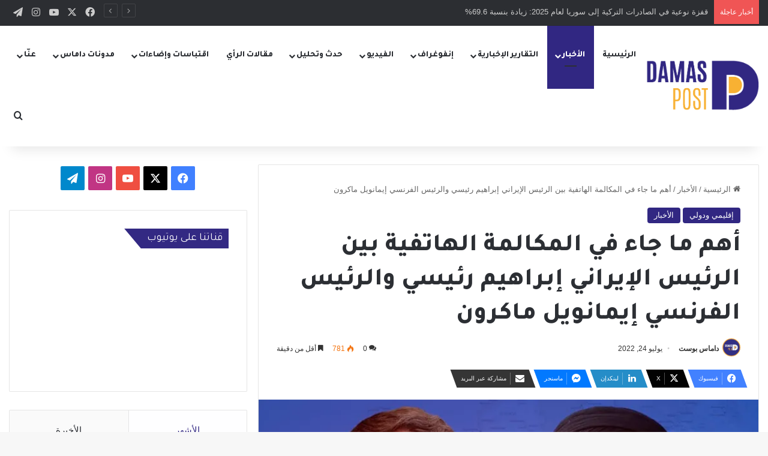

--- FILE ---
content_type: text/html; charset=UTF-8
request_url: https://damaspost2.com/%D8%A3%D9%87%D9%85-%D9%85%D8%A7-%D8%AC%D8%A7%D8%A1-%D9%81%D9%8A-%D8%A7%D9%84%D9%85%D9%83%D8%A7%D9%84%D9%85%D8%A9-%D8%A7%D9%84%D9%87%D8%A7%D8%AA%D9%81%D9%8A%D8%A9-%D8%A8%D9%8A%D9%86-%D8%A7%D9%84%D8%B1/
body_size: 144241
content:
<!DOCTYPE html> <html dir="rtl" lang="ar" data-skin="light"> <head> <meta charset="UTF-8"/> <link rel="profile" href="//gmpg.org/xfn/11"/> <meta http-equiv='x-dns-prefetch-control' content='on'> <link rel='dns-prefetch' href="//cdnjs.cloudflare.com/"/> <link rel='dns-prefetch' href="//ajax.googleapis.com/"/> <link rel='dns-prefetch' href="//fonts.googleapis.com/"/> <link rel='dns-prefetch' href="//fonts.gstatic.com/"/> <link rel='dns-prefetch' href="//s.gravatar.com/"/> <link rel='dns-prefetch' href="//www.google-analytics.com/"/> <link rel='preload' as='script' href="//ajax.googleapis.com/ajax/libs/webfont/1/webfont.js"> <meta name='robots' content='index, follow, max-image-preview:large, max-snippet:-1, max-video-preview:-1'/> <title>أهم ما جاء في المكالمة الهاتفية بين الرئيس الإيراني إبراهيم رئيسي والرئيس الفرنسي إيمانويل ماكرون - داماس بوست</title> <link rel="canonical" href="https://damaspost2.com/أهم-ما-جاء-في-المكالمة-الهاتفية-بين-الر/"/> <meta property="og:locale" content="ar_AR"/> <meta property="og:type" content="article"/> <meta property="og:title" content="أهم ما جاء في المكالمة الهاتفية بين الرئيس الإيراني إبراهيم رئيسي والرئيس الفرنسي إيمانويل ماكرون - داماس بوست"/> <meta property="og:description" content="رئيسي: &#8211; قرار وكالة الطاقة الذرية ضدنا وجه ضربة للثقة السياسية بالغرب. &#8211; التوصل لاتفاق نووي مرتبط بحل ملف الضمانات بالوكالة الدولية وتقديم واشنطن ضمانات اقتصادية لنا. &#8211; العقوبات الأمريكية ضدنا أضرت بالاقتصاد العالمي خاصة في أوروبا. &#8211; حل قضايا المنطقة بيد دولها والتدخل الأجنبي فيها يتعارض مع الأمن والاستقرار. ماكرون: &#8211; أكرر قناعتي بأن &hellip;"/> <meta property="og:url" content="https://damaspost2.com/أهم-ما-جاء-في-المكالمة-الهاتفية-بين-الر/"/> <meta property="og:site_name" content="داماس بوست"/> <meta property="article:publisher" content="https://www.facebook.com/Damaspost2"/> <meta property="article:published_time" content="2022-07-24T19:37:22+00:00"/> <meta property="og:image" content="https://damaspost2.com/wp-content/uploads/2022/07/موقع-49.jpg"/> <meta property="og:image:width" content="1920"/> <meta property="og:image:height" content="1080"/> <meta property="og:image:type" content="image/jpeg"/> <meta name="author" content="داماس بوست"/> <meta name="twitter:card" content="summary_large_image"/> <meta name="twitter:creator" content="@Damaspost2"/> <meta name="twitter:site" content="@Damaspost2"/> <meta name="twitter:label1" content="كُتب بواسطة"/> <meta name="twitter:data1" content="داماس بوست"/> <meta name="twitter:label2" content="وقت القراءة المُقدّر"/> <meta name="twitter:data2" content="دقيقة واحدة"/> <script type="application/ld+json" class="yoast-schema-graph">{"@context":"https://schema.org","@graph":[{"@type":"Article","@id":"https://damaspost2.com/%d8%a3%d9%87%d9%85-%d9%85%d8%a7-%d8%ac%d8%a7%d8%a1-%d9%81%d9%8a-%d8%a7%d9%84%d9%85%d9%83%d8%a7%d9%84%d9%85%d8%a9-%d8%a7%d9%84%d9%87%d8%a7%d8%aa%d9%81%d9%8a%d8%a9-%d8%a8%d9%8a%d9%86-%d8%a7%d9%84%d8%b1/#article","isPartOf":{"@id":"https://damaspost2.com/%d8%a3%d9%87%d9%85-%d9%85%d8%a7-%d8%ac%d8%a7%d8%a1-%d9%81%d9%8a-%d8%a7%d9%84%d9%85%d9%83%d8%a7%d9%84%d9%85%d8%a9-%d8%a7%d9%84%d9%87%d8%a7%d8%aa%d9%81%d9%8a%d8%a9-%d8%a8%d9%8a%d9%86-%d8%a7%d9%84%d8%b1/"},"author":{"name":"داماس بوست","@id":"https://damaspost2.com/#/schema/person/84bcfc4e82c6a326401188885440d44c"},"headline":"أهم ما جاء في المكالمة الهاتفية بين الرئيس الإيراني إبراهيم رئيسي والرئيس الفرنسي إيمانويل ماكرون","datePublished":"2022-07-24T19:37:22+00:00","dateModified":"2022-07-24T19:37:22+00:00","mainEntityOfPage":{"@id":"https://damaspost2.com/%d8%a3%d9%87%d9%85-%d9%85%d8%a7-%d8%ac%d8%a7%d8%a1-%d9%81%d9%8a-%d8%a7%d9%84%d9%85%d9%83%d8%a7%d9%84%d9%85%d8%a9-%d8%a7%d9%84%d9%87%d8%a7%d8%aa%d9%81%d9%8a%d8%a9-%d8%a8%d9%8a%d9%86-%d8%a7%d9%84%d8%b1/"},"wordCount":6,"commentCount":0,"publisher":{"@id":"https://damaspost2.com/#organization"},"image":{"@id":"https://damaspost2.com/%d8%a3%d9%87%d9%85-%d9%85%d8%a7-%d8%ac%d8%a7%d8%a1-%d9%81%d9%8a-%d8%a7%d9%84%d9%85%d9%83%d8%a7%d9%84%d9%85%d8%a9-%d8%a7%d9%84%d9%87%d8%a7%d8%aa%d9%81%d9%8a%d8%a9-%d8%a8%d9%8a%d9%86-%d8%a7%d9%84%d8%b1/#primaryimage"},"thumbnailUrl":"https://i0.wp.com/damaspost2.com/wp-content/uploads/2022/07/موقع-49.jpg?fit=1920%2C1080&ssl=1","articleSection":["إقليمي ودولي","الأخبار"],"inLanguage":"ar","potentialAction":[{"@type":"CommentAction","name":"Comment","target":["https://damaspost2.com/%d8%a3%d9%87%d9%85-%d9%85%d8%a7-%d8%ac%d8%a7%d8%a1-%d9%81%d9%8a-%d8%a7%d9%84%d9%85%d9%83%d8%a7%d9%84%d9%85%d8%a9-%d8%a7%d9%84%d9%87%d8%a7%d8%aa%d9%81%d9%8a%d8%a9-%d8%a8%d9%8a%d9%86-%d8%a7%d9%84%d8%b1/#respond"]}]},{"@type":"WebPage","@id":"https://damaspost2.com/%d8%a3%d9%87%d9%85-%d9%85%d8%a7-%d8%ac%d8%a7%d8%a1-%d9%81%d9%8a-%d8%a7%d9%84%d9%85%d9%83%d8%a7%d9%84%d9%85%d8%a9-%d8%a7%d9%84%d9%87%d8%a7%d8%aa%d9%81%d9%8a%d8%a9-%d8%a8%d9%8a%d9%86-%d8%a7%d9%84%d8%b1/","url":"https://damaspost2.com/%d8%a3%d9%87%d9%85-%d9%85%d8%a7-%d8%ac%d8%a7%d8%a1-%d9%81%d9%8a-%d8%a7%d9%84%d9%85%d9%83%d8%a7%d9%84%d9%85%d8%a9-%d8%a7%d9%84%d9%87%d8%a7%d8%aa%d9%81%d9%8a%d8%a9-%d8%a8%d9%8a%d9%86-%d8%a7%d9%84%d8%b1/","name":"أهم ما جاء في المكالمة الهاتفية بين الرئيس الإيراني إبراهيم رئيسي والرئيس الفرنسي إيمانويل ماكرون - داماس بوست","isPartOf":{"@id":"https://damaspost2.com/#website"},"primaryImageOfPage":{"@id":"https://damaspost2.com/%d8%a3%d9%87%d9%85-%d9%85%d8%a7-%d8%ac%d8%a7%d8%a1-%d9%81%d9%8a-%d8%a7%d9%84%d9%85%d9%83%d8%a7%d9%84%d9%85%d8%a9-%d8%a7%d9%84%d9%87%d8%a7%d8%aa%d9%81%d9%8a%d8%a9-%d8%a8%d9%8a%d9%86-%d8%a7%d9%84%d8%b1/#primaryimage"},"image":{"@id":"https://damaspost2.com/%d8%a3%d9%87%d9%85-%d9%85%d8%a7-%d8%ac%d8%a7%d8%a1-%d9%81%d9%8a-%d8%a7%d9%84%d9%85%d9%83%d8%a7%d9%84%d9%85%d8%a9-%d8%a7%d9%84%d9%87%d8%a7%d8%aa%d9%81%d9%8a%d8%a9-%d8%a8%d9%8a%d9%86-%d8%a7%d9%84%d8%b1/#primaryimage"},"thumbnailUrl":"https://i0.wp.com/damaspost2.com/wp-content/uploads/2022/07/موقع-49.jpg?fit=1920%2C1080&ssl=1","datePublished":"2022-07-24T19:37:22+00:00","dateModified":"2022-07-24T19:37:22+00:00","breadcrumb":{"@id":"https://damaspost2.com/%d8%a3%d9%87%d9%85-%d9%85%d8%a7-%d8%ac%d8%a7%d8%a1-%d9%81%d9%8a-%d8%a7%d9%84%d9%85%d9%83%d8%a7%d9%84%d9%85%d8%a9-%d8%a7%d9%84%d9%87%d8%a7%d8%aa%d9%81%d9%8a%d8%a9-%d8%a8%d9%8a%d9%86-%d8%a7%d9%84%d8%b1/#breadcrumb"},"inLanguage":"ar","potentialAction":[{"@type":"ReadAction","target":["https://damaspost2.com/%d8%a3%d9%87%d9%85-%d9%85%d8%a7-%d8%ac%d8%a7%d8%a1-%d9%81%d9%8a-%d8%a7%d9%84%d9%85%d9%83%d8%a7%d9%84%d9%85%d8%a9-%d8%a7%d9%84%d9%87%d8%a7%d8%aa%d9%81%d9%8a%d8%a9-%d8%a8%d9%8a%d9%86-%d8%a7%d9%84%d8%b1/"]}]},{"@type":"ImageObject","inLanguage":"ar","@id":"https://damaspost2.com/%d8%a3%d9%87%d9%85-%d9%85%d8%a7-%d8%ac%d8%a7%d8%a1-%d9%81%d9%8a-%d8%a7%d9%84%d9%85%d9%83%d8%a7%d9%84%d9%85%d8%a9-%d8%a7%d9%84%d9%87%d8%a7%d8%aa%d9%81%d9%8a%d8%a9-%d8%a8%d9%8a%d9%86-%d8%a7%d9%84%d8%b1/#primaryimage","url":"https://i0.wp.com/damaspost2.com/wp-content/uploads/2022/07/موقع-49.jpg?fit=1920%2C1080&ssl=1","contentUrl":"https://i0.wp.com/damaspost2.com/wp-content/uploads/2022/07/موقع-49.jpg?fit=1920%2C1080&ssl=1","width":1920,"height":1080},{"@type":"BreadcrumbList","@id":"https://damaspost2.com/%d8%a3%d9%87%d9%85-%d9%85%d8%a7-%d8%ac%d8%a7%d8%a1-%d9%81%d9%8a-%d8%a7%d9%84%d9%85%d9%83%d8%a7%d9%84%d9%85%d8%a9-%d8%a7%d9%84%d9%87%d8%a7%d8%aa%d9%81%d9%8a%d8%a9-%d8%a8%d9%8a%d9%86-%d8%a7%d9%84%d8%b1/#breadcrumb","itemListElement":[{"@type":"ListItem","position":1,"name":"الرئيسية","item":"https://damaspost2.com/"},{"@type":"ListItem","position":2,"name":"أهم ما جاء في المكالمة الهاتفية بين الرئيس الإيراني إبراهيم رئيسي والرئيس الفرنسي إيمانويل ماكرون"}]},{"@type":"WebSite","@id":"https://damaspost2.com/#website","url":"https://damaspost2.com/","name":"داماس بوست","description":"ما وراء الخبر","publisher":{"@id":"https://damaspost2.com/#organization"},"potentialAction":[{"@type":"SearchAction","target":{"@type":"EntryPoint","urlTemplate":"https://damaspost2.com/?s={search_term_string}"},"query-input":"required name=search_term_string"}],"inLanguage":"ar"},{"@type":"Organization","@id":"https://damaspost2.com/#organization","name":"داماس بوست","url":"https://damaspost2.com/","logo":{"@type":"ImageObject","inLanguage":"ar","@id":"https://damaspost2.com/#/schema/logo/image/","url":"https://damaspost2.com/wp-content/uploads/2022/06/Png-Logo-1-e1655809586915.png","contentUrl":"https://damaspost2.com/wp-content/uploads/2022/06/Png-Logo-1-e1655809586915.png","width":261,"height":188,"caption":"داماس بوست"},"image":{"@id":"https://damaspost2.com/#/schema/logo/image/"},"sameAs":["https://www.facebook.com/Damaspost2","https://x.com/Damaspost2","https://www.instagram.com/damas.post2/","http://t.me/Damaspost2"]},{"@type":"Person","@id":"https://damaspost2.com/#/schema/person/84bcfc4e82c6a326401188885440d44c","name":"داماس بوست","image":{"@type":"ImageObject","inLanguage":"ar","@id":"https://damaspost2.com/#/schema/person/image/","url":"https://i0.wp.com/damaspost2.com/wp-content/uploads/2022/10/301115217_130015419753071_8316403337343632698_n.jpg?fit=96%2C96&ssl=1","contentUrl":"https://i0.wp.com/damaspost2.com/wp-content/uploads/2022/10/301115217_130015419753071_8316403337343632698_n.jpg?fit=96%2C96&ssl=1","caption":"داماس بوست"},"url":"https://damaspost2.com/author/damaspost/"}]}</script> <link rel='dns-prefetch' href="//stats.wp.com/"/> <link rel='dns-prefetch' href="//i0.wp.com/"/> <link rel='dns-prefetch' href="//c0.wp.com/"/> <link rel="alternate" type="application/rss+xml" title="داماس بوست &laquo; الخلاصة" href="/feed/"/> <link rel="alternate" type="application/rss+xml" title="داماس بوست &laquo; خلاصة التعليقات" href="/comments/feed/"/> <link rel="alternate" type="application/rss+xml" title="داماس بوست &laquo; أهم ما جاء في المكالمة الهاتفية بين الرئيس الإيراني إبراهيم رئيسي والرئيس الفرنسي إيمانويل ماكرون خلاصة التعليقات" href="/%d8%a3%d9%87%d9%85-%d9%85%d8%a7-%d8%ac%d8%a7%d8%a1-%d9%81%d9%8a-%d8%a7%d9%84%d9%85%d9%83%d8%a7%d9%84%d9%85%d8%a9-%d8%a7%d9%84%d9%87%d8%a7%d8%aa%d9%81%d9%8a%d8%a9-%d8%a8%d9%8a%d9%86-%d8%a7%d9%84%d8%b1/feed/"/> <style type="text/css"> :root{ --tie-preset-gradient-1: linear-gradient(135deg, rgba(6, 147, 227, 1) 0%, rgb(155, 81, 224) 100%); --tie-preset-gradient-2: linear-gradient(135deg, rgb(122, 220, 180) 0%, rgb(0, 208, 130) 100%); --tie-preset-gradient-3: linear-gradient(135deg, rgba(252, 185, 0, 1) 0%, rgba(255, 105, 0, 1) 100%); --tie-preset-gradient-4: linear-gradient(135deg, rgba(255, 105, 0, 1) 0%, rgb(207, 46, 46) 100%); --tie-preset-gradient-5: linear-gradient(135deg, rgb(238, 238, 238) 0%, rgb(169, 184, 195) 100%); --tie-preset-gradient-6: linear-gradient(135deg, rgb(74, 234, 220) 0%, rgb(151, 120, 209) 20%, rgb(207, 42, 186) 40%, rgb(238, 44, 130) 60%, rgb(251, 105, 98) 80%, rgb(254, 248, 76) 100%); --tie-preset-gradient-7: linear-gradient(135deg, rgb(255, 206, 236) 0%, rgb(152, 150, 240) 100%); --tie-preset-gradient-8: linear-gradient(135deg, rgb(254, 205, 165) 0%, rgb(254, 45, 45) 50%, rgb(107, 0, 62) 100%); --tie-preset-gradient-9: linear-gradient(135deg, rgb(255, 203, 112) 0%, rgb(199, 81, 192) 50%, rgb(65, 88, 208) 100%); --tie-preset-gradient-10: linear-gradient(135deg, rgb(255, 245, 203) 0%, rgb(182, 227, 212) 50%, rgb(51, 167, 181) 100%); --tie-preset-gradient-11: linear-gradient(135deg, rgb(202, 248, 128) 0%, rgb(113, 206, 126) 100%); --tie-preset-gradient-12: linear-gradient(135deg, rgb(2, 3, 129) 0%, rgb(40, 116, 252) 100%); --tie-preset-gradient-13: linear-gradient(135deg, #4D34FA, #ad34fa); --tie-preset-gradient-14: linear-gradient(135deg, #0057FF, #31B5FF); --tie-preset-gradient-15: linear-gradient(135deg, #FF007A, #FF81BD); --tie-preset-gradient-16: linear-gradient(135deg, #14111E, #4B4462); --tie-preset-gradient-17: linear-gradient(135deg, #F32758, #FFC581); --main-nav-background: #FFFFFF; --main-nav-secondry-background: rgba(0,0,0,0.03); --main-nav-primary-color: #0088ff; --main-nav-contrast-primary-color: #FFFFFF; --main-nav-text-color: #2c2f34; --main-nav-secondry-text-color: rgba(0,0,0,0.5); --main-nav-main-border-color: rgba(0,0,0,0.1); --main-nav-secondry-border-color: rgba(0,0,0,0.08); } </style> <meta name="viewport" content="width=device-width, initial-scale=1.0"/><script type="text/javascript">
/* <![CDATA[ */
window._wpemojiSettings = {"baseUrl":"https:\/\/s.w.org\/images\/core\/emoji\/15.0.3\/72x72\/","ext":".png","svgUrl":"https:\/\/s.w.org\/images\/core\/emoji\/15.0.3\/svg\/","svgExt":".svg","source":{"concatemoji":"https:\/\/damaspost2.com\/wp-includes\/js\/wp-emoji-release.min.js?ver=6.5.7"}};
/*! This file is auto-generated */
!function(i,n){var o,s,e;function c(e){try{var t={supportTests:e,timestamp:(new Date).valueOf()};sessionStorage.setItem(o,JSON.stringify(t))}catch(e){}}function p(e,t,n){e.clearRect(0,0,e.canvas.width,e.canvas.height),e.fillText(t,0,0);var t=new Uint32Array(e.getImageData(0,0,e.canvas.width,e.canvas.height).data),r=(e.clearRect(0,0,e.canvas.width,e.canvas.height),e.fillText(n,0,0),new Uint32Array(e.getImageData(0,0,e.canvas.width,e.canvas.height).data));return t.every(function(e,t){return e===r[t]})}function u(e,t,n){switch(t){case"flag":return n(e,"\ud83c\udff3\ufe0f\u200d\u26a7\ufe0f","\ud83c\udff3\ufe0f\u200b\u26a7\ufe0f")?!1:!n(e,"\ud83c\uddfa\ud83c\uddf3","\ud83c\uddfa\u200b\ud83c\uddf3")&&!n(e,"\ud83c\udff4\udb40\udc67\udb40\udc62\udb40\udc65\udb40\udc6e\udb40\udc67\udb40\udc7f","\ud83c\udff4\u200b\udb40\udc67\u200b\udb40\udc62\u200b\udb40\udc65\u200b\udb40\udc6e\u200b\udb40\udc67\u200b\udb40\udc7f");case"emoji":return!n(e,"\ud83d\udc26\u200d\u2b1b","\ud83d\udc26\u200b\u2b1b")}return!1}function f(e,t,n){var r="undefined"!=typeof WorkerGlobalScope&&self instanceof WorkerGlobalScope?new OffscreenCanvas(300,150):i.createElement("canvas"),a=r.getContext("2d",{willReadFrequently:!0}),o=(a.textBaseline="top",a.font="600 32px Arial",{});return e.forEach(function(e){o[e]=t(a,e,n)}),o}function t(e){var t=i.createElement("script");t.src=e,t.defer=!0,i.head.appendChild(t)}"undefined"!=typeof Promise&&(o="wpEmojiSettingsSupports",s=["flag","emoji"],n.supports={everything:!0,everythingExceptFlag:!0},e=new Promise(function(e){i.addEventListener("DOMContentLoaded",e,{once:!0})}),new Promise(function(t){var n=function(){try{var e=JSON.parse(sessionStorage.getItem(o));if("object"==typeof e&&"number"==typeof e.timestamp&&(new Date).valueOf()<e.timestamp+604800&&"object"==typeof e.supportTests)return e.supportTests}catch(e){}return null}();if(!n){if("undefined"!=typeof Worker&&"undefined"!=typeof OffscreenCanvas&&"undefined"!=typeof URL&&URL.createObjectURL&&"undefined"!=typeof Blob)try{var e="postMessage("+f.toString()+"("+[JSON.stringify(s),u.toString(),p.toString()].join(",")+"));",r=new Blob([e],{type:"text/javascript"}),a=new Worker(URL.createObjectURL(r),{name:"wpTestEmojiSupports"});return void(a.onmessage=function(e){c(n=e.data),a.terminate(),t(n)})}catch(e){}c(n=f(s,u,p))}t(n)}).then(function(e){for(var t in e)n.supports[t]=e[t],n.supports.everything=n.supports.everything&&n.supports[t],"flag"!==t&&(n.supports.everythingExceptFlag=n.supports.everythingExceptFlag&&n.supports[t]);n.supports.everythingExceptFlag=n.supports.everythingExceptFlag&&!n.supports.flag,n.DOMReady=!1,n.readyCallback=function(){n.DOMReady=!0}}).then(function(){return e}).then(function(){var e;n.supports.everything||(n.readyCallback(),(e=n.source||{}).concatemoji?t(e.concatemoji):e.wpemoji&&e.twemoji&&(t(e.twemoji),t(e.wpemoji)))}))}((window,document),window._wpemojiSettings);
/* ]]> */
</script> <style id='wp-emoji-styles-inline-css' type='text/css'> img.wp-smiley, img.emoji { display: inline !important; border: none !important; box-shadow: none !important; height: 1em !important; width: 1em !important; margin: 0 0.07em !important; vertical-align: -0.1em !important; background: none !important; padding: 0 !important; } </style> <link rel='stylesheet' id='swiper-css' href="/wp-content/plugins/wp-tiktok-feed/assets/frontend/swiper/swiper.min.css?ver=4.3.5" type='text/css' media='all'/> <link rel='stylesheet' id='qlttf-frontend-css' href="/wp-content/plugins/wp-tiktok-feed/build/frontend/css/style.css?ver=4.3.5" type='text/css' media='all'/> <link rel='stylesheet' id='mediaelement-css' href="//c0.wp.com/c/6.5.7/wp-includes/js/mediaelement/mediaelementplayer-legacy.min.css" type='text/css' media='all'/> <link rel='stylesheet' id='wp-mediaelement-css' href="//c0.wp.com/c/6.5.7/wp-includes/js/mediaelement/wp-mediaelement.min.css" type='text/css' media='all'/> <style id='jetpack-sharing-buttons-style-inline-css' type='text/css'> .jetpack-sharing-buttons__services-list{display:flex;flex-direction:row;flex-wrap:wrap;gap:0;list-style-type:none;margin:5px;padding:0}.jetpack-sharing-buttons__services-list.has-small-icon-size{font-size:12px}.jetpack-sharing-buttons__services-list.has-normal-icon-size{font-size:16px}.jetpack-sharing-buttons__services-list.has-large-icon-size{font-size:24px}.jetpack-sharing-buttons__services-list.has-huge-icon-size{font-size:36px}@media print{.jetpack-sharing-buttons__services-list{display:none!important}}.editor-styles-wrapper .wp-block-jetpack-sharing-buttons{gap:0;padding-inline-start:0}ul.jetpack-sharing-buttons__services-list.has-background{padding:1.25em 2.375em} </style> <link rel='stylesheet' id='mpp_gutenberg-css' href="/wp-content/plugins/metronet-profile-picture/dist/blocks.style.build.css?ver=2.6.0" type='text/css' media='all'/> <style id='global-styles-inline-css' type='text/css'> body{--wp--preset--color--black: #000000;--wp--preset--color--cyan-bluish-gray: #abb8c3;--wp--preset--color--white: #ffffff;--wp--preset--color--pale-pink: #f78da7;--wp--preset--color--vivid-red: #cf2e2e;--wp--preset--color--luminous-vivid-orange: #ff6900;--wp--preset--color--luminous-vivid-amber: #fcb900;--wp--preset--color--light-green-cyan: #7bdcb5;--wp--preset--color--vivid-green-cyan: #00d084;--wp--preset--color--pale-cyan-blue: #8ed1fc;--wp--preset--color--vivid-cyan-blue: #0693e3;--wp--preset--color--vivid-purple: #9b51e0;--wp--preset--color--global-color: #312782;--wp--preset--gradient--vivid-cyan-blue-to-vivid-purple: linear-gradient(135deg,rgba(6,147,227,1) 0%,rgb(155,81,224) 100%);--wp--preset--gradient--light-green-cyan-to-vivid-green-cyan: linear-gradient(135deg,rgb(122,220,180) 0%,rgb(0,208,130) 100%);--wp--preset--gradient--luminous-vivid-amber-to-luminous-vivid-orange: linear-gradient(135deg,rgba(252,185,0,1) 0%,rgba(255,105,0,1) 100%);--wp--preset--gradient--luminous-vivid-orange-to-vivid-red: linear-gradient(135deg,rgba(255,105,0,1) 0%,rgb(207,46,46) 100%);--wp--preset--gradient--very-light-gray-to-cyan-bluish-gray: linear-gradient(135deg,rgb(238,238,238) 0%,rgb(169,184,195) 100%);--wp--preset--gradient--cool-to-warm-spectrum: linear-gradient(135deg,rgb(74,234,220) 0%,rgb(151,120,209) 20%,rgb(207,42,186) 40%,rgb(238,44,130) 60%,rgb(251,105,98) 80%,rgb(254,248,76) 100%);--wp--preset--gradient--blush-light-purple: linear-gradient(135deg,rgb(255,206,236) 0%,rgb(152,150,240) 100%);--wp--preset--gradient--blush-bordeaux: linear-gradient(135deg,rgb(254,205,165) 0%,rgb(254,45,45) 50%,rgb(107,0,62) 100%);--wp--preset--gradient--luminous-dusk: linear-gradient(135deg,rgb(255,203,112) 0%,rgb(199,81,192) 50%,rgb(65,88,208) 100%);--wp--preset--gradient--pale-ocean: linear-gradient(135deg,rgb(255,245,203) 0%,rgb(182,227,212) 50%,rgb(51,167,181) 100%);--wp--preset--gradient--electric-grass: linear-gradient(135deg,rgb(202,248,128) 0%,rgb(113,206,126) 100%);--wp--preset--gradient--midnight: linear-gradient(135deg,rgb(2,3,129) 0%,rgb(40,116,252) 100%);--wp--preset--font-size--small: 13px;--wp--preset--font-size--medium: 20px;--wp--preset--font-size--large: 36px;--wp--preset--font-size--x-large: 42px;--wp--preset--spacing--20: 0.44rem;--wp--preset--spacing--30: 0.67rem;--wp--preset--spacing--40: 1rem;--wp--preset--spacing--50: 1.5rem;--wp--preset--spacing--60: 2.25rem;--wp--preset--spacing--70: 3.38rem;--wp--preset--spacing--80: 5.06rem;--wp--preset--shadow--natural: 6px 6px 9px rgba(0, 0, 0, 0.2);--wp--preset--shadow--deep: 12px 12px 50px rgba(0, 0, 0, 0.4);--wp--preset--shadow--sharp: 6px 6px 0px rgba(0, 0, 0, 0.2);--wp--preset--shadow--outlined: 6px 6px 0px -3px rgba(255, 255, 255, 1), 6px 6px rgba(0, 0, 0, 1);--wp--preset--shadow--crisp: 6px 6px 0px rgba(0, 0, 0, 1);}:where(.is-layout-flex){gap: 0.5em;}:where(.is-layout-grid){gap: 0.5em;}body .is-layout-flex{display: flex;}body .is-layout-flex{flex-wrap: wrap;align-items: center;}body .is-layout-flex > *{margin: 0;}body .is-layout-grid{display: grid;}body .is-layout-grid > *{margin: 0;}:where(.wp-block-columns.is-layout-flex){gap: 2em;}:where(.wp-block-columns.is-layout-grid){gap: 2em;}:where(.wp-block-post-template.is-layout-flex){gap: 1.25em;}:where(.wp-block-post-template.is-layout-grid){gap: 1.25em;}.has-black-color{color: var(--wp--preset--color--black) !important;}.has-cyan-bluish-gray-color{color: var(--wp--preset--color--cyan-bluish-gray) !important;}.has-white-color{color: var(--wp--preset--color--white) !important;}.has-pale-pink-color{color: var(--wp--preset--color--pale-pink) !important;}.has-vivid-red-color{color: var(--wp--preset--color--vivid-red) !important;}.has-luminous-vivid-orange-color{color: var(--wp--preset--color--luminous-vivid-orange) !important;}.has-luminous-vivid-amber-color{color: var(--wp--preset--color--luminous-vivid-amber) !important;}.has-light-green-cyan-color{color: var(--wp--preset--color--light-green-cyan) !important;}.has-vivid-green-cyan-color{color: var(--wp--preset--color--vivid-green-cyan) !important;}.has-pale-cyan-blue-color{color: var(--wp--preset--color--pale-cyan-blue) !important;}.has-vivid-cyan-blue-color{color: var(--wp--preset--color--vivid-cyan-blue) !important;}.has-vivid-purple-color{color: var(--wp--preset--color--vivid-purple) !important;}.has-black-background-color{background-color: var(--wp--preset--color--black) !important;}.has-cyan-bluish-gray-background-color{background-color: var(--wp--preset--color--cyan-bluish-gray) !important;}.has-white-background-color{background-color: var(--wp--preset--color--white) !important;}.has-pale-pink-background-color{background-color: var(--wp--preset--color--pale-pink) !important;}.has-vivid-red-background-color{background-color: var(--wp--preset--color--vivid-red) !important;}.has-luminous-vivid-orange-background-color{background-color: var(--wp--preset--color--luminous-vivid-orange) !important;}.has-luminous-vivid-amber-background-color{background-color: var(--wp--preset--color--luminous-vivid-amber) !important;}.has-light-green-cyan-background-color{background-color: var(--wp--preset--color--light-green-cyan) !important;}.has-vivid-green-cyan-background-color{background-color: var(--wp--preset--color--vivid-green-cyan) !important;}.has-pale-cyan-blue-background-color{background-color: var(--wp--preset--color--pale-cyan-blue) !important;}.has-vivid-cyan-blue-background-color{background-color: var(--wp--preset--color--vivid-cyan-blue) !important;}.has-vivid-purple-background-color{background-color: var(--wp--preset--color--vivid-purple) !important;}.has-black-border-color{border-color: var(--wp--preset--color--black) !important;}.has-cyan-bluish-gray-border-color{border-color: var(--wp--preset--color--cyan-bluish-gray) !important;}.has-white-border-color{border-color: var(--wp--preset--color--white) !important;}.has-pale-pink-border-color{border-color: var(--wp--preset--color--pale-pink) !important;}.has-vivid-red-border-color{border-color: var(--wp--preset--color--vivid-red) !important;}.has-luminous-vivid-orange-border-color{border-color: var(--wp--preset--color--luminous-vivid-orange) !important;}.has-luminous-vivid-amber-border-color{border-color: var(--wp--preset--color--luminous-vivid-amber) !important;}.has-light-green-cyan-border-color{border-color: var(--wp--preset--color--light-green-cyan) !important;}.has-vivid-green-cyan-border-color{border-color: var(--wp--preset--color--vivid-green-cyan) !important;}.has-pale-cyan-blue-border-color{border-color: var(--wp--preset--color--pale-cyan-blue) !important;}.has-vivid-cyan-blue-border-color{border-color: var(--wp--preset--color--vivid-cyan-blue) !important;}.has-vivid-purple-border-color{border-color: var(--wp--preset--color--vivid-purple) !important;}.has-vivid-cyan-blue-to-vivid-purple-gradient-background{background: var(--wp--preset--gradient--vivid-cyan-blue-to-vivid-purple) !important;}.has-light-green-cyan-to-vivid-green-cyan-gradient-background{background: var(--wp--preset--gradient--light-green-cyan-to-vivid-green-cyan) !important;}.has-luminous-vivid-amber-to-luminous-vivid-orange-gradient-background{background: var(--wp--preset--gradient--luminous-vivid-amber-to-luminous-vivid-orange) !important;}.has-luminous-vivid-orange-to-vivid-red-gradient-background{background: var(--wp--preset--gradient--luminous-vivid-orange-to-vivid-red) !important;}.has-very-light-gray-to-cyan-bluish-gray-gradient-background{background: var(--wp--preset--gradient--very-light-gray-to-cyan-bluish-gray) !important;}.has-cool-to-warm-spectrum-gradient-background{background: var(--wp--preset--gradient--cool-to-warm-spectrum) !important;}.has-blush-light-purple-gradient-background{background: var(--wp--preset--gradient--blush-light-purple) !important;}.has-blush-bordeaux-gradient-background{background: var(--wp--preset--gradient--blush-bordeaux) !important;}.has-luminous-dusk-gradient-background{background: var(--wp--preset--gradient--luminous-dusk) !important;}.has-pale-ocean-gradient-background{background: var(--wp--preset--gradient--pale-ocean) !important;}.has-electric-grass-gradient-background{background: var(--wp--preset--gradient--electric-grass) !important;}.has-midnight-gradient-background{background: var(--wp--preset--gradient--midnight) !important;}.has-small-font-size{font-size: var(--wp--preset--font-size--small) !important;}.has-medium-font-size{font-size: var(--wp--preset--font-size--medium) !important;}.has-large-font-size{font-size: var(--wp--preset--font-size--large) !important;}.has-x-large-font-size{font-size: var(--wp--preset--font-size--x-large) !important;} .wp-block-navigation a:where(:not(.wp-element-button)){color: inherit;} :where(.wp-block-post-template.is-layout-flex){gap: 1.25em;}:where(.wp-block-post-template.is-layout-grid){gap: 1.25em;} :where(.wp-block-columns.is-layout-flex){gap: 2em;}:where(.wp-block-columns.is-layout-grid){gap: 2em;} .wp-block-pullquote{font-size: 1.5em;line-height: 1.6;} </style> <link rel='stylesheet' id='contact-form-7-css' href="/wp-content/plugins/contact-form-7/includes/css/styles.css?ver=5.9.5" type='text/css' media='all'/> <link rel='stylesheet' id='contact-form-7-rtl-css' href="/wp-content/plugins/contact-form-7/includes/css/styles-rtl.css?ver=5.9.5" type='text/css' media='all'/> <link rel='stylesheet' id='tie-css-base-css' href="/wp-content/themes/jannah/assets/css/base.min.css?ver=7.2.0" type='text/css' media='all'/> <link rel='stylesheet' id='tie-css-styles-css' href="/wp-content/themes/jannah/assets/css/style.min.css?ver=7.2.0" type='text/css' media='all'/> <link rel='stylesheet' id='tie-css-widgets-css' href="/wp-content/themes/jannah/assets/css/widgets.min.css?ver=7.2.0" type='text/css' media='all'/> <link rel='stylesheet' id='tie-css-helpers-css' href="/wp-content/themes/jannah/assets/css/helpers.min.css?ver=7.2.0" type='text/css' media='all'/> <link rel='stylesheet' id='tie-fontawesome5-css' href="/wp-content/themes/jannah/assets/css/fontawesome.css?ver=7.2.0" type='text/css' media='all'/> <link rel='stylesheet' id='tie-css-ilightbox-css' href="/wp-content/themes/jannah/assets/ilightbox/dark-skin/skin.css?ver=7.2.0" type='text/css' media='all'/> <link rel='stylesheet' id='tie-css-shortcodes-css' href="/wp-content/themes/jannah/assets/css/plugins/shortcodes.min.css?ver=7.2.0" type='text/css' media='all'/> <link rel='stylesheet' id='tie-css-single-css' href="/wp-content/themes/jannah/assets/css/single.min.css?ver=7.2.0" type='text/css' media='all'/> <link rel='stylesheet' id='tie-css-print-css' href="/wp-content/themes/jannah/assets/css/print.css?ver=7.2.0" type='text/css' media='print'/> <link rel='stylesheet' id='__EPYT__style-css' href="/wp-content/plugins/youtube-embed-plus/styles/ytprefs.min.css?ver=14.2.1.2" type='text/css' media='all'/> <style id='__EPYT__style-inline-css' type='text/css'> .epyt-gallery-thumb { width: 33.333%; } .wf-active .logo-text,.wf-active h1,.wf-active h2,.wf-active h3,.wf-active h4,.wf-active h5,.wf-active h6,.wf-active .the-subtitle{font-family: 'Tajawal';}.wf-active #main-nav .main-menu > ul > li > a{font-family: 'Tajawal';}html #main-nav .main-menu > ul > li > a{text-transform: uppercase;}html #the-post .entry-content,html #the-post .entry-content p{font-size: 18px;font-weight: 800;}html #tie-wrapper .mag-box.big-post-left-box li:not(:first-child) .post-title,html #tie-wrapper .mag-box.big-post-top-box li:not(:first-child) .post-title,html #tie-wrapper .mag-box.half-box li:not(:first-child) .post-title,html #tie-wrapper .mag-box.big-thumb-left-box li:not(:first-child) .post-title,html #tie-wrapper .mag-box.scrolling-box .slide .post-title,html #tie-wrapper .mag-box.miscellaneous-box li:not(:first-child) .post-title{font-weight: 500;}:root:root{--brand-color: #312782;--dark-brand-color: #000050;--bright-color: #FFFFFF;--base-color: #2c2f34;}#reading-position-indicator{box-shadow: 0 0 10px rgba( 49,39,130,0.7);}html :root:root{--brand-color: #312782;--dark-brand-color: #000050;--bright-color: #FFFFFF;--base-color: #2c2f34;}html #reading-position-indicator{box-shadow: 0 0 10px rgba( 49,39,130,0.7);}html #header-notification-bar{background: var( --tie-preset-gradient-13 );}html #header-notification-bar{--tie-buttons-color: #FFFFFF;--tie-buttons-border-color: #FFFFFF;--tie-buttons-hover-color: #e1e1e1;--tie-buttons-hover-text: #000000;}html #header-notification-bar{--tie-buttons-text: #000000;}html .tie-cat-10,html .tie-cat-item-10 > span{background-color:#2ecc71 !important;color:#FFFFFF !important;}html .tie-cat-10:after{border-top-color:#2ecc71 !important;}html .tie-cat-10:hover{background-color:#10ae53 !important;}html .tie-cat-10:hover:after{border-top-color:#10ae53 !important;}html .tie-cat-14,html .tie-cat-item-14 > span{background-color:#9b59b6 !important;color:#FFFFFF !important;}html .tie-cat-14:after{border-top-color:#9b59b6 !important;}html .tie-cat-14:hover{background-color:#7d3b98 !important;}html .tie-cat-14:hover:after{border-top-color:#7d3b98 !important;}html .tie-cat-16,html .tie-cat-item-16 > span{background-color:#34495e !important;color:#FFFFFF !important;}html .tie-cat-16:after{border-top-color:#34495e !important;}html .tie-cat-16:hover{background-color:#162b40 !important;}html .tie-cat-16:hover:after{border-top-color:#162b40 !important;}@media (min-width: 1200px){html .container{width: auto;}}@media (min-width: 992px){html .container,html .boxed-layout #tie-wrapper,html .boxed-layout .fixed-nav,html .wide-next-prev-slider-wrapper .slider-main-container{max-width: 100%;}html .boxed-layout .container{max-width: 100%;}}@media (max-width: 991px){html .side-aside.normal-side{background: #2f88d6;background: -webkit-linear-gradient(135deg,#5933a2,#2f88d6 );background: -moz-linear-gradient(135deg,#5933a2,#2f88d6 );background: -o-linear-gradient(135deg,#5933a2,#2f88d6 );background: linear-gradient(135deg,#2f88d6,#5933a2 );}}html .tie-insta-header{margin-bottom: 15px;}html .tie-insta-avatar a{width: 70px;height: 70px;display: block;position: relative;float: left;margin-right: 15px;margin-bottom: 15px;}html .tie-insta-avatar a:before{content: "";position: absolute;width: calc(100% + 6px);height: calc(100% + 6px);left: -3px;top: -3px;border-radius: 50%;background: #d6249f;background: radial-gradient(circle at 30% 107%,#fdf497 0%,#fdf497 5%,#fd5949 45%,#d6249f 60%,#285AEB 90%);}html .tie-insta-avatar a:after{position: absolute;content: "";width: calc(100% + 3px);height: calc(100% + 3px);left: -2px;top: -2px;border-radius: 50%;background: #fff;}html .dark-skin .tie-insta-avatar a:after{background: #27292d;}html .tie-insta-avatar img{border-radius: 50%;position: relative;z-index: 2;transition: all 0.25s;}html .tie-insta-avatar img:hover{box-shadow: 0px 0px 15px 0 #6b54c6;}html .tie-insta-info{font-size: 1.3em;font-weight: bold;margin-bottom: 5px;}html .tie-tiktok-header{overflow: hidden;margin-bottom: 10px;}html .tie-tiktok-avatar a{width: 70px;height: 70px;display: block;position: relative;float: left;margin-right: 15px;}html .tie-tiktok-avatar img{border-radius: 50%;}html .tie-tiktok-username{display: block;font-size: 1.4em;}html .tie-tiktok-desc{margin-top: 8px;} </style> <link rel='stylesheet' id='jetpack_css-rtl-css' href="//c0.wp.com/p/jetpack/13.4.4/css/jetpack-rtl.css" type='text/css' media='all'/> <script type="text/javascript" id="jetpack_related-posts-js-extra">
/* <![CDATA[ */
var related_posts_js_options = {"post_heading":"h4"};
/* ]]> */
</script> <script type="text/javascript" src="https://c0.wp.com/p/jetpack/13.4.4/_inc/build/related-posts/related-posts.min.js" id="jetpack_related-posts-js"></script> <script type="text/javascript" src="https://c0.wp.com/c/6.5.7/wp-includes/js/jquery/jquery.min.js" id="jquery-core-js"></script> <script type="text/javascript" src="https://c0.wp.com/c/6.5.7/wp-includes/js/jquery/jquery-migrate.min.js" id="jquery-migrate-js"></script> <script type="text/javascript" id="__ytprefs__-js-extra">
/* <![CDATA[ */
var _EPYT_ = {"ajaxurl":"https:\/\/damaspost2.com\/wp-admin\/admin-ajax.php","security":"e9f1a576ab","gallery_scrolloffset":"20","eppathtoscripts":"https:\/\/damaspost2.com\/wp-content\/plugins\/youtube-embed-plus\/scripts\/","eppath":"https:\/\/damaspost2.com\/wp-content\/plugins\/youtube-embed-plus\/","epresponsiveselector":"[\"iframe.__youtube_prefs_widget__\"]","epdovol":"1","version":"14.2.1.2","evselector":"iframe.__youtube_prefs__[src], iframe[src*=\"youtube.com\/embed\/\"], iframe[src*=\"youtube-nocookie.com\/embed\/\"]","ajax_compat":"","maxres_facade":"eager","ytapi_load":"light","pause_others":"","stopMobileBuffer":"1","facade_mode":"","not_live_on_channel":"","vi_active":"","vi_js_posttypes":[]};
/* ]]> */
</script> <script type="text/javascript" src="https://damaspost2.com/wp-content/plugins/youtube-embed-plus/scripts/ytprefs.min.js?ver=14.2.1.2" id="__ytprefs__-js"></script> <link rel="https://api.w.org/" href="/wp-json/"/><link rel="alternate" type="application/json" href="/wp-json/wp/v2/posts/3041"/><link rel="EditURI" type="application/rsd+xml" title="RSD" href="/xmlrpc.php?rsd"/> <link rel="stylesheet" href="/wp-content/themes/jannah/rtl.css" type="text/css" media="screen"/><meta name="generator" content="WordPress 6.5.7"/> <link rel='shortlink' href="/?p=3041"/> <link rel="alternate" type="application/json+oembed" href="/wp-json/oembed/1.0/embed?url=https%3A%2F%2Fdamaspost2.com%2F%25d8%25a3%25d9%2587%25d9%2585-%25d9%2585%25d8%25a7-%25d8%25ac%25d8%25a7%25d8%25a1-%25d9%2581%25d9%258a-%25d8%25a7%25d9%2584%25d9%2585%25d9%2583%25d8%25a7%25d9%2584%25d9%2585%25d8%25a9-%25d8%25a7%25d9%2584%25d9%2587%25d8%25a7%25d8%25aa%25d9%2581%25d9%258a%25d8%25a9-%25d8%25a8%25d9%258a%25d9%2586-%25d8%25a7%25d9%2584%25d8%25b1%2F"/> <link rel="alternate" type="text/xml+oembed" href="/wp-json/oembed/1.0/embed?url=https%3A%2F%2Fdamaspost2.com%2F%25d8%25a3%25d9%2587%25d9%2585-%25d9%2585%25d8%25a7-%25d8%25ac%25d8%25a7%25d8%25a1-%25d9%2581%25d9%258a-%25d8%25a7%25d9%2584%25d9%2585%25d9%2583%25d8%25a7%25d9%2584%25d9%2585%25d8%25a9-%25d8%25a7%25d9%2584%25d9%2587%25d8%25a7%25d8%25aa%25d9%2581%25d9%258a%25d8%25a9-%25d8%25a8%25d9%258a%25d9%2586-%25d8%25a7%25d9%2584%25d8%25b1%2F&#038;format=xml"/> <script type='text/javascript'>
/* <![CDATA[ */
var taqyeem = {"ajaxurl":"https://damaspost2.com/wp-admin/admin-ajax.php" , "your_rating":"تقييمك:"};
/* ]]> */
</script> <style>img#wpstats{display:none}</style> <meta http-equiv="X-UA-Compatible" content="IE=edge"> <link rel="icon" href="//i0.wp.com/damaspost2.com/wp-content/uploads/2022/06/cropped-Pdf-Logo-1-e1655563260272.png?fit=32%2C32&#038;ssl=1" sizes="32x32"/> <link rel="icon" href="//i0.wp.com/damaspost2.com/wp-content/uploads/2022/06/cropped-Pdf-Logo-1-e1655563260272.png?fit=192%2C192&#038;ssl=1" sizes="192x192"/> <link rel="apple-touch-icon" href="//i0.wp.com/damaspost2.com/wp-content/uploads/2022/06/cropped-Pdf-Logo-1-e1655563260272.png?fit=180%2C180&#038;ssl=1"/> <meta name="msapplication-TileImage" content="https://i0.wp.com/damaspost2.com/wp-content/uploads/2022/06/cropped-Pdf-Logo-1-e1655563260272.png?fit=270%2C270&#038;ssl=1"/> <style type="text/css" id="wp-custom-css"> #the-post .entry-content, #the-post .entry-content p { font-size: 17px; text-align: justify; } #jp-relatedposts { display: none !important; } </style> </head> <body data-rsssl=1 id="tie-body" class="rtl post-template-default single single-post postid-3041 single-format-standard tie-no-js is-percent-width wrapper-has-shadow block-head-4 block-head-6 magazine1 is-thumb-overlay-disabled is-desktop is-header-layout-1 sidebar-left has-sidebar post-layout-1 narrow-title-narrow-media is-standard-format has-mobile-share hide_share_post_top hide_share_post_bottom"> <div class="background-overlay"> <div id="tie-container" class="site tie-container"> <div id="tie-wrapper"> <header id="theme-header" class="theme-header header-layout-1 main-nav-light main-nav-default-light main-nav-below no-stream-item top-nav-active top-nav-dark top-nav-default-dark top-nav-above has-shadow is-stretch-header has-normal-width-logo mobile-header-default"> <nav id="top-nav" class="has-breaking-components top-nav header-nav has-breaking-news" aria-label="الشريط العلوي"> <div class="container"> <div class="topbar-wrapper"> <div class="tie-alignleft"> <div class="breaking controls-is-active"> <span class="breaking-title"> <span class="tie-icon-bolt breaking-icon" aria-hidden="true"></span> <span class="breaking-title-text">أخبار عاجلة</span> </span> <ul id="breaking-news-in-header" class="breaking-news" data-type="reveal" data-arrows="true"> <li class="news-item"> <a href="/%d9%82%d9%81%d8%b2%d8%a9-%d9%86%d9%88%d8%b9%d9%8a%d8%a9-%d9%81%d9%8a-%d8%a7%d9%84%d8%b5%d8%a7%d8%af%d8%b1%d8%a7%d8%aa-%d8%a7%d9%84%d8%aa%d8%b1%d9%83%d9%8a%d8%a9-%d8%a5%d9%84%d9%89-%d8%b3%d9%88%d8%b1/">قفزة نوعية في الصادرات التركية إلى سوريا لعام 2025: زيادة بنسبة 69.6%</a> </li> <li class="news-item"> <a href="/%d8%a8%d9%85%d8%b4%d8%a7%d8%b1%d9%83%d8%a9-%d9%88%d8%b2%d9%8a%d8%b1-%d8%a7%d9%84%d8%b9%d8%af%d9%84-%d8%a7%d9%86%d8%b7%d9%84%d8%a7%d9%82-%d8%a7%d9%84%d9%85%d8%a4%d8%aa%d9%85%d8%b1-%d8%a7%d9%84%d8%a7/">بمشاركة وزير العدل.. انطلاق المؤتمر الاستثنائي الأول لنقابة المحامين بسوريا تحت شعار &#8220;المحامون بناة القانون والعدالة نبض الوطن&#8221;</a> </li> <li class="news-item"> <a href="/%d8%a7%d9%84%d8%ac%d9%8a%d8%b4-%d8%a7%d9%84%d8%b9%d8%b1%d8%a8%d9%8a-%d8%a7%d9%84%d8%b3%d9%88%d8%b1%d9%8a-%d9%8a%d9%8f%d8%b9%d9%84%d9%86-%d9%85%d9%86%d8%b7%d9%82%d8%a9-%d8%b9%d8%b3%d9%83%d8%b1%d9%8a/">الجيش العربي السوري يُعلن منطقة عسكرية مغلقة في ريف حلب ويحذر من استخدام المنطقة لعمليات إرهابية</a> </li> <li class="news-item"> <a href="/%d8%b1%d8%b3%d8%a7%d8%a6%d9%84-%d8%a7%d9%84%d9%86%d8%a7%d8%b1-%d9%81%d9%8a-%d8%ad%d9%84%d8%a8-%d9%85%d8%a7%d8%b0%d8%a7-%d9%82%d9%8a%d9%84-%d8%a8%d8%a7%d9%84%d8%b3%d9%84%d8%a7%d8%ad-%d9%8a%d9%88%d9%85/">رسائل النار في حلب: ماذا قيل بالسلاح يوم زيارة فيدان إلى دمشق؟</a> </li> <li class="news-item"> <a href="/%d8%a7%d9%84%d9%85%d8%b3%d8%aa%d8%b4%d8%a7%d8%b1-%d8%a7%d9%84%d8%a5%d8%b9%d9%84%d8%a7%d9%85%d9%8a-%d9%84%d8%b1%d8%a6%d8%a7%d8%b3%d8%a9-%d8%a7%d9%84%d8%ac%d9%85%d9%87%d9%88%d8%b1%d9%8a%d8%a9-%d8%a3/">المستشار الإعلامي لرئاسة الجمهورية أحمد زيدان يوضح موقف الدولة تجاه السويداء والتحركات الخارجية</a> </li> <li class="news-item"> <a href="/%d9%84%d8%a3%d9%86%d9%87%d9%85-%d9%84%d8%a7%d9%8a%d9%85%d9%84%d9%83%d9%88%d9%86-100-%d8%af%d9%88%d9%84%d8%a7%d8%b1-%d9%84%d8%aa%d8%b5%d8%b1%d9%8a%d9%81%d9%87%d8%a7-%d8%b3%d9%88%d8%b1%d9%8a%d9%88/">لأنهم لايملكون 100 دولار لتصريفها&#8230; سوريون عالقون على الحدود بين سوريا ولبنان</a> </li> <li class="news-item"> <a href="/%d9%82%d8%b3%d8%af-%d8%aa%d9%86%d9%81%d9%8a-%d9%85%d8%a7-%d9%88%d8%b1%d8%af-%d9%81%d9%8a-%d8%aa%d9%82%d8%b1%d9%8a%d8%b1-%d9%85%d9%86%d8%b8%d9%85%d8%a9-%d8%a7%d9%84%d8%b9%d9%81%d9%88-%d8%a7%d9%84/">&#8220;قسد&#8221; تنفي ما ورد في تقرير منظمة &#8220;العفو الدولية&#8221; حول عمليات التعذيب في مراكز الاحتجاز بمناطق نفوذها</a> </li> <li class="news-item"> <a href="/%d8%b1%d8%a6%d9%8a%d8%b3-%d8%a7%d9%84%d8%ad%d9%83%d9%88%d9%85%d8%a9-%d8%a7%d9%84%d9%84%d8%a8%d9%86%d8%a7%d9%86%d9%8a%d8%a9-%d8%b9%d8%af%d8%af-%d8%a7%d9%84%d9%86%d8%a7%d8%b2%d8%ad%d9%8a%d9%86-%d8%a7/">رئيس الحكومة اللبنانية: &#8220;عدد النازحين السوريين بات يناهز ثلث اللبنانيين&#8221;</a> </li> <li class="news-item"> <a href="/%d8%af%d9%85%d9%8a%d8%aa%d8%b1%d9%8a-%d9%85%d9%8a%d8%af%d9%81%d9%8a%d8%af%d9%8a%d9%81-%d8%a3%d8%b9%d8%aa%d9%82%d8%af-%d8%a3%d9%86-%d8%a7%d9%84%d8%ba%d8%b1%d8%a8-%d9%82%d8%b1%d8%b1-%d8%a7%d9%84%d9%82/">دميتري ميدفيديف: أعتقد أن الغرب قرر القضاء على الرئيس الأوكراني</a> </li> <li class="news-item"> <a href="/%d8%a7%d9%86%d8%b6%d9%85%d8%a7%d9%85-15-%d8%a7%d9%85%d8%b1%d8%a3%d8%a9-%d8%a5%d9%84%d9%89-%d8%a7%d9%84%d9%85%d8%ac%d9%84%d8%b3-%d8%a7%d9%84%d8%a7%d8%b3%d8%aa%d8%b4%d8%a7%d8%b1%d9%8a-%d8%a7%d9%84/">انضمام 15 امرأة إلى &#8220;المجلس الاستشاري النسائي السوري&#8221; التابع للأمم المتحدة</a> </li> </ul> </div> </div> <div class="tie-alignright"> <ul class="components"> <li class="social-icons-item"><a class="social-link facebook-social-icon" rel="external noopener nofollow" target="_blank" href="//www.facebook.com/Damaspost2"><span class="tie-social-icon tie-icon-facebook"></span><span class="screen-reader-text">فيسبوك</span></a></li><li class="social-icons-item"><a class="social-link twitter-social-icon" rel="external noopener nofollow" target="_blank" href="//twitter.com/Damaspost2"><span class="tie-social-icon tie-icon-twitter"></span><span class="screen-reader-text">‫X</span></a></li><li class="social-icons-item"><a class="social-link youtube-social-icon" rel="external noopener nofollow" target="_blank" href="//youtube.com/channel/UC6A2ONWkObPpEbEH7hd8FBg"><span class="tie-social-icon tie-icon-youtube"></span><span class="screen-reader-text">‫YouTube</span></a></li><li class="social-icons-item"><a class="social-link instagram-social-icon" rel="external noopener nofollow" target="_blank" href="//www.instagram.com/damas.post2/"><span class="tie-social-icon tie-icon-instagram"></span><span class="screen-reader-text">انستقرام</span></a></li><li class="social-icons-item"><a class="social-link telegram-social-icon" rel="external noopener nofollow" target="_blank" href="http://t.me/Damaspost2"><span class="tie-social-icon tie-icon-paper-plane"></span><span class="screen-reader-text">تيلقرام</span></a></li> </ul> </div> </div> </div> </nav> <div class="main-nav-wrapper"> <nav id="main-nav" data-skin="search-in-main-nav" class="main-nav header-nav live-search-parent menu-style-default menu-style-solid-bg" style="line-height:101px" aria-label="القائمة الرئيسية"> <div class="container"> <div class="main-menu-wrapper"> <div id="mobile-header-components-area_1" class="mobile-header-components"><ul class="components"><li class="mobile-component_menu custom-menu-link"><a href="#" id="mobile-menu-icon"><span class="tie-mobile-menu-icon nav-icon is-layout-4"></span><span class="screen-reader-text">القائمة</span></a></li></ul></div> <div class="header-layout-1-logo" style="width:300px"> <div id="logo" class="image-logo" style="margin-top: 8px; margin-bottom: 8px;"> <a title="داماس بوست - ما وراء الحدث" href="/"> <picture class="tie-logo-default tie-logo-picture"> <source class="tie-logo-source-default tie-logo-source" srcset="https://damaspost2.com/wp-content/uploads/2022/06/Pdf-Logo-e1655562818897.png"> <img class="tie-logo-img-default tie-logo-img" src="/wp-content/uploads/2022/06/Pdf-Logo-e1655562818897.png" alt="داماس بوست - ما وراء الحدث" width="300" height="85" style="max-height:85px; width: auto;"/> </picture> </a> </div> </div> <div id="mobile-header-components-area_2" class="mobile-header-components"><ul class="components"><li class="mobile-component_search custom-menu-link"> <a href="#" class="tie-search-trigger-mobile"> <span class="tie-icon-search tie-search-icon" aria-hidden="true"></span> <span class="screen-reader-text">بحث عن</span> </a> </li></ul></div> <div id="menu-components-wrap"> <div class="main-menu main-menu-wrap"> <div id="main-nav-menu" class="main-menu header-menu"><ul id="menu-primary" class="menu"><li id="menu-item-1223" class="menu-item menu-item-type-post_type menu-item-object-page menu-item-home menu-item-1223"><a href="/">الرئيسية</a></li> <li id="menu-item-1220" class="menu-item menu-item-type-taxonomy menu-item-object-category current-post-ancestor current-menu-parent current-post-parent menu-item-has-children menu-item-1220 tie-current-menu"><a href="/category/%d8%a7%d9%84%d8%a7%d8%ae%d8%a8%d8%a7%d8%b1/">الأخبار</a> <ul class="sub-menu menu-sub-content"> <li id="menu-item-1280" class="menu-item menu-item-type-taxonomy menu-item-object-category menu-item-1280"><a href="/category/%d8%a7%d9%84%d8%a7%d8%ae%d8%a8%d8%a7%d8%b1/%d9%85%d8%ad%d9%84%d9%8a/">محلي</a></li> <li id="menu-item-1277" class="menu-item menu-item-type-taxonomy menu-item-object-category current-post-ancestor current-menu-parent current-post-parent menu-item-1277"><a href="/category/%d8%a7%d9%84%d8%a7%d8%ae%d8%a8%d8%a7%d8%b1/%d8%a5%d9%82%d9%84%d9%8a%d9%85%d9%8a-%d9%88%d8%af%d9%88%d9%84%d9%8a/">إقليمي ودولي</a></li> <li id="menu-item-1278" class="menu-item menu-item-type-taxonomy menu-item-object-category menu-item-1278"><a href="/category/%d8%a7%d9%84%d8%a7%d8%ae%d8%a8%d8%a7%d8%b1/%d8%a7%d9%82%d8%aa%d8%b5%d8%a7%d8%af/">اقتصاد</a></li> <li id="menu-item-1279" class="menu-item menu-item-type-taxonomy menu-item-object-category menu-item-1279"><a href="/category/%d8%a7%d9%84%d8%a7%d8%ae%d8%a8%d8%a7%d8%b1/%d9%85%d9%86%d9%88%d8%b9/">منوع</a></li> </ul> </li> <li id="menu-item-1281" class="menu-item menu-item-type-taxonomy menu-item-object-category menu-item-has-children menu-item-1281"><a href="/category/%d8%a7%d9%84%d8%aa%d9%82%d8%a7%d8%b1%d9%8a%d8%b1-%d8%a7%d9%84%d8%a5%d8%ae%d8%a8%d8%a7%d8%b1%d9%8a%d8%a9/">التقارير الإخبارية</a> <ul class="sub-menu menu-sub-content"> <li id="menu-item-1285" class="menu-item menu-item-type-taxonomy menu-item-object-category menu-item-1285"><a href="/category/%d8%a7%d9%84%d8%aa%d9%82%d8%a7%d8%b1%d9%8a%d8%b1-%d8%a7%d9%84%d8%a5%d8%ae%d8%a8%d8%a7%d8%b1%d9%8a%d8%a9/%d9%85%d8%ad%d9%84%d9%8a-%d8%a7%d9%84%d8%aa%d9%82%d8%a7%d8%b1%d9%8a%d8%b1-%d8%a7%d9%84%d8%a5%d8%ae%d8%a8%d8%a7%d8%b1%d9%8a%d8%a9/">محلي</a></li> <li id="menu-item-1282" class="menu-item menu-item-type-taxonomy menu-item-object-category menu-item-1282"><a href="/category/%d8%a7%d9%84%d8%aa%d9%82%d8%a7%d8%b1%d9%8a%d8%b1-%d8%a7%d9%84%d8%a5%d8%ae%d8%a8%d8%a7%d8%b1%d9%8a%d8%a9/%d8%a5%d9%82%d9%84%d9%8a%d9%85%d9%8a-%d9%88%d8%af%d9%88%d9%84%d9%8a-%d8%a7%d9%84%d8%aa%d9%82%d8%a7%d8%b1%d9%8a%d8%b1-%d8%a7%d9%84%d8%a5%d8%ae%d8%a8%d8%a7%d8%b1%d9%8a%d8%a9/">إقليمي ودولي</a></li> <li id="menu-item-1283" class="menu-item menu-item-type-taxonomy menu-item-object-category menu-item-1283"><a href="/category/%d8%a7%d9%84%d8%aa%d9%82%d8%a7%d8%b1%d9%8a%d8%b1-%d8%a7%d9%84%d8%a5%d8%ae%d8%a8%d8%a7%d8%b1%d9%8a%d8%a9/%d8%a7%d9%82%d8%aa%d8%b5%d8%a7%d8%af-%d8%a7%d9%84%d8%aa%d9%82%d8%a7%d8%b1%d9%8a%d8%b1-%d8%a7%d9%84%d8%a5%d8%ae%d8%a8%d8%a7%d8%b1%d9%8a%d8%a9/">اقتصاد</a></li> <li id="menu-item-1284" class="menu-item menu-item-type-taxonomy menu-item-object-category menu-item-1284"><a href="/category/%d8%a7%d9%84%d8%aa%d9%82%d8%a7%d8%b1%d9%8a%d8%b1-%d8%a7%d9%84%d8%a5%d8%ae%d8%a8%d8%a7%d8%b1%d9%8a%d8%a9/%d9%85%d9%86%d9%88%d8%b9-%d8%a7%d9%84%d8%aa%d9%82%d8%a7%d8%b1%d9%8a%d8%b1-%d8%a7%d9%84%d8%a5%d8%ae%d8%a8%d8%a7%d8%b1%d9%8a%d8%a9/">منوع</a></li> </ul> </li> <li id="menu-item-1258" class="menu-item menu-item-type-taxonomy menu-item-object-category menu-item-has-children menu-item-1258"><a href="/category/%d8%a3%d9%86%d9%81%d9%88%d8%ba%d8%b1%d8%a7%d9%81/">إنفوغراف</a> <ul class="sub-menu menu-sub-content"> <li id="menu-item-1287" class="menu-item menu-item-type-taxonomy menu-item-object-category menu-item-1287"><a href="/category/%d8%a3%d9%86%d9%81%d9%88%d8%ba%d8%b1%d8%a7%d9%81/%d9%86%d8%b3%d8%a8-%d9%88%d8%a5%d8%ad%d8%b5%d8%a7%d8%a6%d9%8a%d8%a7%d8%aa/">نسب وإحصائيات</a></li> <li id="menu-item-1286" class="menu-item menu-item-type-taxonomy menu-item-object-category menu-item-1286"><a href="/category/%d8%a3%d9%86%d9%81%d9%88%d8%ba%d8%b1%d8%a7%d9%81/%d8%a8%d8%b7%d8%a7%d9%82%d8%a9-%d9%85%d8%b9%d9%84%d9%88%d9%85%d8%a7%d8%aa/">بطاقة معلومات</a></li> </ul> </li> <li id="menu-item-1248" class="menu-item menu-item-type-post_type menu-item-object-page menu-item-has-children menu-item-1248"><a href="/%d8%a7%d9%84%d9%81%d9%8a%d8%af%d9%8a%d9%88/">الفيديو</a> <ul class="sub-menu menu-sub-content"> <li id="menu-item-1274" class="menu-item menu-item-type-post_type menu-item-object-page menu-item-1274"><a href="/%d9%81%d9%8a%d8%af%d9%8a%d9%88-%d8%ba%d8%b1%d8%a7%d9%81/">فيديو غراف</a></li> <li id="menu-item-1273" class="menu-item menu-item-type-post_type menu-item-object-page menu-item-1273"><a href="/%d9%85%d8%aa%d8%af%d8%a7%d9%88%d9%84/">متداول</a></li> <li id="menu-item-1272" class="menu-item menu-item-type-post_type menu-item-object-page menu-item-1272"><a href="/%d8%aa%d9%82%d8%a7%d8%b1%d9%8a%d8%b1-%d9%85%d8%b1%d8%a6%d9%8a%d8%a9/">تقارير مرئية</a></li> </ul> </li> <li id="menu-item-1288" class="menu-item menu-item-type-taxonomy menu-item-object-category menu-item-has-children menu-item-1288"><a href="/category/%d8%ad%d8%af%d8%ab-%d9%88%d8%aa%d8%ad%d9%84%d9%8a%d9%84/">حدث وتحليل</a> <ul class="sub-menu menu-sub-content"> <li id="menu-item-1289" class="menu-item menu-item-type-taxonomy menu-item-object-category menu-item-1289"><a href="/category/%d8%ad%d8%af%d8%ab-%d9%88%d8%aa%d8%ad%d9%84%d9%8a%d9%84/%d8%a7%d9%82%d8%aa%d8%b5%d8%a7%d8%af%d9%8a/">اقتصادي</a></li> <li id="menu-item-1290" class="menu-item menu-item-type-taxonomy menu-item-object-category menu-item-1290"><a href="/category/%d8%ad%d8%af%d8%ab-%d9%88%d8%aa%d8%ad%d9%84%d9%8a%d9%84/%d8%b3%d9%8a%d8%a7%d8%b3%d9%8a/">سياسي</a></li> <li id="menu-item-1291" class="menu-item menu-item-type-taxonomy menu-item-object-category menu-item-1291"><a href="/category/%d8%ad%d8%af%d8%ab-%d9%88%d8%aa%d8%ad%d9%84%d9%8a%d9%84/%d8%b9%d8%b3%d9%83%d8%b1%d9%8a/">عسكري</a></li> </ul> </li> <li id="menu-item-1221" class="menu-item menu-item-type-taxonomy menu-item-object-category menu-item-1221"><a href="/category/%d9%85%d9%82%d8%a7%d9%84%d8%a7%d8%aa-%d8%a7%d9%84%d8%b1%d8%a3%d9%8a/">مقالات الرأي</a></li> <li id="menu-item-1494" class="menu-item menu-item-type-taxonomy menu-item-object-category menu-item-has-children menu-item-1494"><a href="/category/%d8%a7%d9%82%d8%aa%d8%a8%d8%a7%d8%b3%d8%a7%d8%aa-%d9%88%d8%a5%d8%b6%d8%a7%d8%a1%d8%a7%d8%aa/">اقتباسات وإضاءات</a> <ul class="sub-menu menu-sub-content"> <li id="menu-item-1495" class="menu-item menu-item-type-taxonomy menu-item-object-category menu-item-1495"><a href="/category/%d8%a7%d9%82%d8%aa%d8%a8%d8%a7%d8%b3%d8%a7%d8%aa-%d9%88%d8%a5%d8%b6%d8%a7%d8%a1%d8%a7%d8%aa/%d8%a3%d8%af%d8%a8%d9%8a%d8%a9/">أدبية</a></li> <li id="menu-item-1496" class="menu-item menu-item-type-taxonomy menu-item-object-category menu-item-1496"><a href="/category/%d8%a7%d9%82%d8%aa%d8%a8%d8%a7%d8%b3%d8%a7%d8%aa-%d9%88%d8%a5%d8%b6%d8%a7%d8%a1%d8%a7%d8%aa/%d8%b3%d9%8a%d8%a7%d8%b3%d9%8a%d8%a9/">سياسية</a></li> <li id="menu-item-1497" class="menu-item menu-item-type-taxonomy menu-item-object-category menu-item-1497"><a href="/category/%d8%a7%d9%82%d8%aa%d8%a8%d8%a7%d8%b3%d8%a7%d8%aa-%d9%88%d8%a5%d8%b6%d8%a7%d8%a1%d8%a7%d8%aa/%d9%81%d9%83%d8%b1%d9%8a%d8%a9/">فكرية</a></li> </ul> </li> <li id="menu-item-1491" class="menu-item menu-item-type-custom menu-item-object-custom menu-item-home menu-item-has-children menu-item-1491"><a href="/#">مدونات داماس</a> <ul class="sub-menu menu-sub-content"> <li id="menu-item-1492" class="menu-item menu-item-type-taxonomy menu-item-object-category menu-item-1492"><a href="/category/%d9%85%d8%af%d9%88%d9%86%d8%a9-%d8%af%d8%a7%d9%85%d8%a7%d8%b3-%d8%a8%d9%88%d8%b3%d8%aa/">مدونات</a></li> <li id="menu-item-1580" class="menu-item menu-item-type-post_type menu-item-object-page menu-item-1580"><a href="/%d8%af%d9%88%d9%91%d9%86-%d9%85%d8%b9%d9%86%d8%a7/">دوّن معنا</a></li> </ul> </li> <li id="menu-item-2042" class="menu-item menu-item-type-custom menu-item-object-custom menu-item-has-children menu-item-2042"><a href="#">عنّا</a> <ul class="sub-menu menu-sub-content"> <li id="menu-item-1218" class="menu-item menu-item-type-post_type menu-item-object-page menu-item-1218"><a href="/%d9%85%d9%86-%d9%86%d8%ad%d9%86/">من نحن</a></li> <li id="menu-item-1217" class="menu-item menu-item-type-post_type menu-item-object-page menu-item-1217"><a href="/%d8%a7%d8%aa%d8%b5%d9%84-%d8%a8%d9%86%d8%a7/">اتصل بنا</a></li> </ul> </li> </ul></div> </div> <ul class="components"> <li class="search-compact-icon menu-item custom-menu-link"> <a href="#" class="tie-search-trigger"> <span class="tie-icon-search tie-search-icon" aria-hidden="true"></span> <span class="screen-reader-text">بحث عن</span> </a> </li> </ul> </div> </div> </div> </nav> </div> </header> <div id="content" class="site-content container"><div id="main-content-row" class="tie-row main-content-row"> <div class="main-content tie-col-md-8 tie-col-xs-12" role="main"> <article id="the-post" class="container-wrapper post-content tie-standard"> <header class="entry-header-outer"> <nav id="breadcrumb"><a href="/"><span class="tie-icon-home" aria-hidden="true"></span> الرئيسية</a><em class="delimiter">/</em><a href="/category/%d8%a7%d9%84%d8%a7%d8%ae%d8%a8%d8%a7%d8%b1/">الأخبار</a><em class="delimiter">/</em><span class="current">أهم ما جاء في المكالمة الهاتفية بين الرئيس الإيراني إبراهيم رئيسي والرئيس الفرنسي إيمانويل ماكرون</span></nav><script type="application/ld+json">{"@context":"http:\/\/schema.org","@type":"BreadcrumbList","@id":"#Breadcrumb","itemListElement":[{"@type":"ListItem","position":1,"item":{"name":"\u0627\u0644\u0631\u0626\u064a\u0633\u064a\u0629","@id":"https:\/\/damaspost2.com\/"}},{"@type":"ListItem","position":2,"item":{"name":"\u0627\u0644\u0623\u062e\u0628\u0627\u0631","@id":"https:\/\/damaspost2.com\/category\/%d8%a7%d9%84%d8%a7%d8%ae%d8%a8%d8%a7%d8%b1\/"}}]}</script> <div class="entry-header"> <span class="post-cat-wrap"><a class="post-cat tie-cat-27" href="/category/%d8%a7%d9%84%d8%a7%d8%ae%d8%a8%d8%a7%d8%b1/%d8%a5%d9%82%d9%84%d9%8a%d9%85%d9%8a-%d9%88%d8%af%d9%88%d9%84%d9%8a/">إقليمي ودولي</a><a class="post-cat tie-cat-2" href="/category/%d8%a7%d9%84%d8%a7%d8%ae%d8%a8%d8%a7%d8%b1/">الأخبار</a></span> <h1 class="post-title entry-title"> أهم ما جاء في المكالمة الهاتفية بين الرئيس الإيراني إبراهيم رئيسي والرئيس الفرنسي إيمانويل ماكرون </h1> <div class="single-post-meta post-meta clearfix"><span class="author-meta single-author with-avatars"><span class="meta-item meta-author-wrapper meta-author-3"> <span class="meta-author-avatar"> <a href="/author/damaspost/"><img width="140" height="140" src="//i0.wp.com/damaspost2.com/wp-content/uploads/2022/10/301115217_130015419753071_8316403337343632698_n.jpg?fit=140%2C140&amp;ssl=1" class="avatar avatar-140 photo" alt="صورة داماس بوست" decoding="async" srcset="https://i0.wp.com/damaspost2.com/wp-content/uploads/2022/10/301115217_130015419753071_8316403337343632698_n.jpg?w=1280&amp;ssl=1 1280w, https://i0.wp.com/damaspost2.com/wp-content/uploads/2022/10/301115217_130015419753071_8316403337343632698_n.jpg?resize=300%2C300&amp;ssl=1 300w, https://i0.wp.com/damaspost2.com/wp-content/uploads/2022/10/301115217_130015419753071_8316403337343632698_n.jpg?resize=1024%2C1024&amp;ssl=1 1024w, https://i0.wp.com/damaspost2.com/wp-content/uploads/2022/10/301115217_130015419753071_8316403337343632698_n.jpg?resize=150%2C150&amp;ssl=1 150w, https://i0.wp.com/damaspost2.com/wp-content/uploads/2022/10/301115217_130015419753071_8316403337343632698_n.jpg?resize=768%2C768&amp;ssl=1 768w, https://i0.wp.com/damaspost2.com/wp-content/uploads/2022/10/301115217_130015419753071_8316403337343632698_n.jpg?resize=24%2C24&amp;ssl=1 24w, https://i0.wp.com/damaspost2.com/wp-content/uploads/2022/10/301115217_130015419753071_8316403337343632698_n.jpg?resize=48%2C48&amp;ssl=1 48w, https://i0.wp.com/damaspost2.com/wp-content/uploads/2022/10/301115217_130015419753071_8316403337343632698_n.jpg?resize=96%2C96&amp;ssl=1 96w" sizes="(max-width: 140px) 100vw, 140px"/></a> </span> <span class="meta-author"><a href="/author/damaspost/" class="author-name tie-icon" title="داماس بوست">داماس بوست</a></span></span></span><span class="date meta-item tie-icon">يوليو 24, 2022</span><div class="tie-alignright"><span class="meta-comment tie-icon meta-item fa-before">0</span><span class="meta-views meta-item warm"><span class="tie-icon-fire" aria-hidden="true"></span> 781 </span><span class="meta-reading-time meta-item"><span class="tie-icon-bookmark" aria-hidden="true"></span> أقل من دقيقة</span> </div></div> </div> </header> <div id="share-buttons-top" class="share-buttons share-buttons-top"> <div class="share-links icons-text share-skew"> <a href="//www.facebook.com/sharer.php?u=https://damaspost2.com/?p=3041" rel="external noopener nofollow" title="فيسبوك" target="_blank" class="facebook-share-btn large-share-button" data-raw="https://www.facebook.com/sharer.php?u={post_link}"> <span class="share-btn-icon tie-icon-facebook"></span> <span class="social-text">فيسبوك</span> </a> <a href="//twitter.com/intent/tweet?text=%D8%A3%D9%87%D9%85%20%D9%85%D8%A7%20%D8%AC%D8%A7%D8%A1%20%D9%81%D9%8A%20%D8%A7%D9%84%D9%85%D9%83%D8%A7%D9%84%D9%85%D8%A9%20%D8%A7%D9%84%D9%87%D8%A7%D8%AA%D9%81%D9%8A%D8%A9%20%D8%A8%D9%8A%D9%86%20%D8%A7%D9%84%D8%B1%D8%A6%D9%8A%D8%B3%20%D8%A7%D9%84%D8%A5%D9%8A%D8%B1%D8%A7%D9%86%D9%8A%20%D8%A5%D8%A8%D8%B1%D8%A7%D9%87%D9%8A%D9%85%20%D8%B1%D8%A6%D9%8A%D8%B3%D9%8A%20%D9%88%D8%A7%D9%84%D8%B1%D8%A6%D9%8A%D8%B3%20%D8%A7%D9%84%D9%81%D8%B1%D9%86%D8%B3%D9%8A%20%D8%A5%D9%8A%D9%85%D8%A7%D9%86%D9%88%D9%8A%D9%84%20%D9%85%D8%A7%D9%83%D8%B1%D9%88%D9%86&#038;url=https://damaspost2.com/?p=3041" rel="external noopener nofollow" title="‫X" target="_blank" class="twitter-share-btn large-share-button" data-raw="https://twitter.com/intent/tweet?text={post_title}&amp;url={post_link}"> <span class="share-btn-icon tie-icon-twitter"></span> <span class="social-text">‫X</span> </a> <a href="//www.linkedin.com/shareArticle?mini=true&#038;url=https://damaspost2.com/%d8%a3%d9%87%d9%85-%d9%85%d8%a7-%d8%ac%d8%a7%d8%a1-%d9%81%d9%8a-%d8%a7%d9%84%d9%85%d9%83%d8%a7%d9%84%d9%85%d8%a9-%d8%a7%d9%84%d9%87%d8%a7%d8%aa%d9%81%d9%8a%d8%a9-%d8%a8%d9%8a%d9%86-%d8%a7%d9%84%d8%b1/&#038;title=%D8%A3%D9%87%D9%85%20%D9%85%D8%A7%20%D8%AC%D8%A7%D8%A1%20%D9%81%D9%8A%20%D8%A7%D9%84%D9%85%D9%83%D8%A7%D9%84%D9%85%D8%A9%20%D8%A7%D9%84%D9%87%D8%A7%D8%AA%D9%81%D9%8A%D8%A9%20%D8%A8%D9%8A%D9%86%20%D8%A7%D9%84%D8%B1%D8%A6%D9%8A%D8%B3%20%D8%A7%D9%84%D8%A5%D9%8A%D8%B1%D8%A7%D9%86%D9%8A%20%D8%A5%D8%A8%D8%B1%D8%A7%D9%87%D9%8A%D9%85%20%D8%B1%D8%A6%D9%8A%D8%B3%D9%8A%20%D9%88%D8%A7%D9%84%D8%B1%D8%A6%D9%8A%D8%B3%20%D8%A7%D9%84%D9%81%D8%B1%D9%86%D8%B3%D9%8A%20%D8%A5%D9%8A%D9%85%D8%A7%D9%86%D9%88%D9%8A%D9%84%20%D9%85%D8%A7%D9%83%D8%B1%D9%88%D9%86" rel="external noopener nofollow" title="لينكدإن" target="_blank" class="linkedin-share-btn large-share-button" data-raw="https://www.linkedin.com/shareArticle?mini=true&amp;url={post_full_link}&amp;title={post_title}"> <span class="share-btn-icon tie-icon-linkedin"></span> <span class="social-text">لينكدإن</span> </a> <a href="fb-messenger://share/?app_id=5303202981&display=popup&link=https://damaspost2.com/?p=3041&redirect_uri=https://damaspost2.com/?p=3041" rel="external noopener nofollow" title="ماسنجر" target="_blank" class="messenger-mob-share-btn messenger-share-btn large-share-button" data-raw="fb-messenger://share?app_id=5303202981&display=popup&link={post_link}&redirect_uri={post_link}"> <span class="share-btn-icon tie-icon-messenger"></span> <span class="social-text">ماسنجر</span> </a> <a href="//www.facebook.com/dialog/send?app_id=5303202981&#038;display=popup&#038;link=https://damaspost2.com/?p=3041&#038;redirect_uri=https://damaspost2.com/?p=3041" rel="external noopener nofollow" title="ماسنجر" target="_blank" class="messenger-desktop-share-btn messenger-share-btn large-share-button" data-raw="https://www.facebook.com/dialog/send?app_id=5303202981&display=popup&link={post_link}&redirect_uri={post_link}"> <span class="share-btn-icon tie-icon-messenger"></span> <span class="social-text">ماسنجر</span> </a> <a href="//api.whatsapp.com/send?text=%D8%A3%D9%87%D9%85%20%D9%85%D8%A7%20%D8%AC%D8%A7%D8%A1%20%D9%81%D9%8A%20%D8%A7%D9%84%D9%85%D9%83%D8%A7%D9%84%D9%85%D8%A9%20%D8%A7%D9%84%D9%87%D8%A7%D8%AA%D9%81%D9%8A%D8%A9%20%D8%A8%D9%8A%D9%86%20%D8%A7%D9%84%D8%B1%D8%A6%D9%8A%D8%B3%20%D8%A7%D9%84%D8%A5%D9%8A%D8%B1%D8%A7%D9%86%D9%8A%20%D8%A5%D8%A8%D8%B1%D8%A7%D9%87%D9%8A%D9%85%20%D8%B1%D8%A6%D9%8A%D8%B3%D9%8A%20%D9%88%D8%A7%D9%84%D8%B1%D8%A6%D9%8A%D8%B3%20%D8%A7%D9%84%D9%81%D8%B1%D9%86%D8%B3%D9%8A%20%D8%A5%D9%8A%D9%85%D8%A7%D9%86%D9%88%D9%8A%D9%84%20%D9%85%D8%A7%D9%83%D8%B1%D9%88%D9%86%20https://damaspost2.com/?p=3041" rel="external noopener nofollow" title="واتساب" target="_blank" class="whatsapp-share-btn large-share-button" data-raw="https://api.whatsapp.com/send?text={post_title}%20{post_link}"> <span class="share-btn-icon tie-icon-whatsapp"></span> <span class="social-text">واتساب</span> </a> <a href="//telegram.me/share/url?url=https://damaspost2.com/?p=3041&text=%D8%A3%D9%87%D9%85%20%D9%85%D8%A7%20%D8%AC%D8%A7%D8%A1%20%D9%81%D9%8A%20%D8%A7%D9%84%D9%85%D9%83%D8%A7%D9%84%D9%85%D8%A9%20%D8%A7%D9%84%D9%87%D8%A7%D8%AA%D9%81%D9%8A%D8%A9%20%D8%A8%D9%8A%D9%86%20%D8%A7%D9%84%D8%B1%D8%A6%D9%8A%D8%B3%20%D8%A7%D9%84%D8%A5%D9%8A%D8%B1%D8%A7%D9%86%D9%8A%20%D8%A5%D8%A8%D8%B1%D8%A7%D9%87%D9%8A%D9%85%20%D8%B1%D8%A6%D9%8A%D8%B3%D9%8A%20%D9%88%D8%A7%D9%84%D8%B1%D8%A6%D9%8A%D8%B3%20%D8%A7%D9%84%D9%81%D8%B1%D9%86%D8%B3%D9%8A%20%D8%A5%D9%8A%D9%85%D8%A7%D9%86%D9%88%D9%8A%D9%84%20%D9%85%D8%A7%D9%83%D8%B1%D9%88%D9%86" rel="external noopener nofollow" title="تيلقرام" target="_blank" class="telegram-share-btn large-share-button" data-raw="https://telegram.me/share/url?url={post_link}&text={post_title}"> <span class="share-btn-icon tie-icon-paper-plane"></span> <span class="social-text">تيلقرام</span> </a> <a href="mailto:?subject=%D8%A3%D9%87%D9%85%20%D9%85%D8%A7%20%D8%AC%D8%A7%D8%A1%20%D9%81%D9%8A%20%D8%A7%D9%84%D9%85%D9%83%D8%A7%D9%84%D9%85%D8%A9%20%D8%A7%D9%84%D9%87%D8%A7%D8%AA%D9%81%D9%8A%D8%A9%20%D8%A8%D9%8A%D9%86%20%D8%A7%D9%84%D8%B1%D8%A6%D9%8A%D8%B3%20%D8%A7%D9%84%D8%A5%D9%8A%D8%B1%D8%A7%D9%86%D9%8A%20%D8%A5%D8%A8%D8%B1%D8%A7%D9%87%D9%8A%D9%85%20%D8%B1%D8%A6%D9%8A%D8%B3%D9%8A%20%D9%88%D8%A7%D9%84%D8%B1%D8%A6%D9%8A%D8%B3%20%D8%A7%D9%84%D9%81%D8%B1%D9%86%D8%B3%D9%8A%20%D8%A5%D9%8A%D9%85%D8%A7%D9%86%D9%88%D9%8A%D9%84%20%D9%85%D8%A7%D9%83%D8%B1%D9%88%D9%86&#038;body=https://damaspost2.com/?p=3041" rel="external noopener nofollow" title="مشاركة عبر البريد" target="_blank" class="email-share-btn large-share-button" data-raw="mailto:?subject={post_title}&amp;body={post_link}"> <span class="share-btn-icon tie-icon-envelope"></span> <span class="social-text">مشاركة عبر البريد</span> </a> </div> </div> <div class="featured-area"><div class="featured-area-inner"><figure class="single-featured-image"><img width="780" height="470" src="//i0.wp.com/damaspost2.com/wp-content/uploads/2022/07/موقع-49.jpg?resize=780%2C470&amp;ssl=1" class="attachment-jannah-image-post size-jannah-image-post wp-post-image" alt="" data-main-img="1" decoding="async" fetchpriority="high" srcset="https://i0.wp.com/damaspost2.com/wp-content/uploads/2022/07/موقع-49.jpg?resize=780%2C470&amp;ssl=1 780w, https://i0.wp.com/damaspost2.com/wp-content/uploads/2022/07/موقع-49.jpg?zoom=2&amp;resize=780%2C470&amp;ssl=1 1560w" sizes="(max-width: 780px) 100vw, 780px"/></figure></div></div> <div class="entry-content entry clearfix"> <p><strong>رئيسي:</strong></p> <p>&#8211; قرار وكالة الطاقة الذرية ضدنا وجه ضربة للثقة السياسية بالغرب.</p> <p>&#8211; التوصل لاتفاق نووي مرتبط بحل ملف الضمانات بالوكالة الدولية وتقديم واشنطن ضمانات اقتصادية لنا.</p> <p>&#8211; العقوبات الأمريكية ضدنا أضرت بالاقتصاد العالمي خاصة في أوروبا.</p> <p>&#8211; حل قضايا المنطقة بيد دولها والتدخل الأجنبي فيها يتعارض مع الأمن والاستقرار.</p> <p><strong>ماكرون:</strong></p> <p>&#8211; أكرر قناعتي بأن الحل الدبلوماسي حتمي وممكن.</p> <p>&#8211; الاتفاق على رفع العقوبات عن إيران مقابل فرض قيود على أنشطتها النووية لا يزال ممكنا، لكن المحادثات بحاجة إلى التعجيل.</p> <div id='jp-relatedposts' class='jp-relatedposts'> <h3 class="jp-relatedposts-headline"><em>مرتبط</em></h3> </div> </div> <div id="post-extra-info"> <div class="theiaStickySidebar"> <div class="single-post-meta post-meta clearfix"><span class="author-meta single-author with-avatars"><span class="meta-item meta-author-wrapper meta-author-3"> <span class="meta-author-avatar"> <a href="/author/damaspost/"><img width="140" height="140" src="//i0.wp.com/damaspost2.com/wp-content/uploads/2022/10/301115217_130015419753071_8316403337343632698_n.jpg?fit=140%2C140&amp;ssl=1" class="avatar avatar-140 photo" alt="صورة داماس بوست" decoding="async" srcset="https://i0.wp.com/damaspost2.com/wp-content/uploads/2022/10/301115217_130015419753071_8316403337343632698_n.jpg?w=1280&amp;ssl=1 1280w, https://i0.wp.com/damaspost2.com/wp-content/uploads/2022/10/301115217_130015419753071_8316403337343632698_n.jpg?resize=300%2C300&amp;ssl=1 300w, https://i0.wp.com/damaspost2.com/wp-content/uploads/2022/10/301115217_130015419753071_8316403337343632698_n.jpg?resize=1024%2C1024&amp;ssl=1 1024w, https://i0.wp.com/damaspost2.com/wp-content/uploads/2022/10/301115217_130015419753071_8316403337343632698_n.jpg?resize=150%2C150&amp;ssl=1 150w, https://i0.wp.com/damaspost2.com/wp-content/uploads/2022/10/301115217_130015419753071_8316403337343632698_n.jpg?resize=768%2C768&amp;ssl=1 768w, https://i0.wp.com/damaspost2.com/wp-content/uploads/2022/10/301115217_130015419753071_8316403337343632698_n.jpg?resize=24%2C24&amp;ssl=1 24w, https://i0.wp.com/damaspost2.com/wp-content/uploads/2022/10/301115217_130015419753071_8316403337343632698_n.jpg?resize=48%2C48&amp;ssl=1 48w, https://i0.wp.com/damaspost2.com/wp-content/uploads/2022/10/301115217_130015419753071_8316403337343632698_n.jpg?resize=96%2C96&amp;ssl=1 96w" sizes="(max-width: 140px) 100vw, 140px"/></a> </span> <span class="meta-author"><a href="/author/damaspost/" class="author-name tie-icon" title="داماس بوست">داماس بوست</a></span></span></span><span class="date meta-item tie-icon">يوليو 24, 2022</span><div class="tie-alignright"><span class="meta-comment tie-icon meta-item fa-before">0</span><span class="meta-views meta-item warm"><span class="tie-icon-fire" aria-hidden="true"></span> 781 </span><span class="meta-reading-time meta-item"><span class="tie-icon-bookmark" aria-hidden="true"></span> أقل من دقيقة</span> </div></div> <div id="share-buttons-top" class="share-buttons share-buttons-top"> <div class="share-links icons-text share-skew"> <a href="//www.facebook.com/sharer.php?u=https://damaspost2.com/?p=3041" rel="external noopener nofollow" title="فيسبوك" target="_blank" class="facebook-share-btn large-share-button" data-raw="https://www.facebook.com/sharer.php?u={post_link}"> <span class="share-btn-icon tie-icon-facebook"></span> <span class="social-text">فيسبوك</span> </a> <a href="//twitter.com/intent/tweet?text=%D8%A3%D9%87%D9%85%20%D9%85%D8%A7%20%D8%AC%D8%A7%D8%A1%20%D9%81%D9%8A%20%D8%A7%D9%84%D9%85%D9%83%D8%A7%D9%84%D9%85%D8%A9%20%D8%A7%D9%84%D9%87%D8%A7%D8%AA%D9%81%D9%8A%D8%A9%20%D8%A8%D9%8A%D9%86%20%D8%A7%D9%84%D8%B1%D8%A6%D9%8A%D8%B3%20%D8%A7%D9%84%D8%A5%D9%8A%D8%B1%D8%A7%D9%86%D9%8A%20%D8%A5%D8%A8%D8%B1%D8%A7%D9%87%D9%8A%D9%85%20%D8%B1%D8%A6%D9%8A%D8%B3%D9%8A%20%D9%88%D8%A7%D9%84%D8%B1%D8%A6%D9%8A%D8%B3%20%D8%A7%D9%84%D9%81%D8%B1%D9%86%D8%B3%D9%8A%20%D8%A5%D9%8A%D9%85%D8%A7%D9%86%D9%88%D9%8A%D9%84%20%D9%85%D8%A7%D9%83%D8%B1%D9%88%D9%86&#038;url=https://damaspost2.com/?p=3041" rel="external noopener nofollow" title="‫X" target="_blank" class="twitter-share-btn large-share-button" data-raw="https://twitter.com/intent/tweet?text={post_title}&amp;url={post_link}"> <span class="share-btn-icon tie-icon-twitter"></span> <span class="social-text">‫X</span> </a> <a href="//www.linkedin.com/shareArticle?mini=true&#038;url=https://damaspost2.com/%d8%a3%d9%87%d9%85-%d9%85%d8%a7-%d8%ac%d8%a7%d8%a1-%d9%81%d9%8a-%d8%a7%d9%84%d9%85%d9%83%d8%a7%d9%84%d9%85%d8%a9-%d8%a7%d9%84%d9%87%d8%a7%d8%aa%d9%81%d9%8a%d8%a9-%d8%a8%d9%8a%d9%86-%d8%a7%d9%84%d8%b1/&#038;title=%D8%A3%D9%87%D9%85%20%D9%85%D8%A7%20%D8%AC%D8%A7%D8%A1%20%D9%81%D9%8A%20%D8%A7%D9%84%D9%85%D9%83%D8%A7%D9%84%D9%85%D8%A9%20%D8%A7%D9%84%D9%87%D8%A7%D8%AA%D9%81%D9%8A%D8%A9%20%D8%A8%D9%8A%D9%86%20%D8%A7%D9%84%D8%B1%D8%A6%D9%8A%D8%B3%20%D8%A7%D9%84%D8%A5%D9%8A%D8%B1%D8%A7%D9%86%D9%8A%20%D8%A5%D8%A8%D8%B1%D8%A7%D9%87%D9%8A%D9%85%20%D8%B1%D8%A6%D9%8A%D8%B3%D9%8A%20%D9%88%D8%A7%D9%84%D8%B1%D8%A6%D9%8A%D8%B3%20%D8%A7%D9%84%D9%81%D8%B1%D9%86%D8%B3%D9%8A%20%D8%A5%D9%8A%D9%85%D8%A7%D9%86%D9%88%D9%8A%D9%84%20%D9%85%D8%A7%D9%83%D8%B1%D9%88%D9%86" rel="external noopener nofollow" title="لينكدإن" target="_blank" class="linkedin-share-btn large-share-button" data-raw="https://www.linkedin.com/shareArticle?mini=true&amp;url={post_full_link}&amp;title={post_title}"> <span class="share-btn-icon tie-icon-linkedin"></span> <span class="social-text">لينكدإن</span> </a> <a href="fb-messenger://share/?app_id=5303202981&display=popup&link=https://damaspost2.com/?p=3041&redirect_uri=https://damaspost2.com/?p=3041" rel="external noopener nofollow" title="ماسنجر" target="_blank" class="messenger-mob-share-btn messenger-share-btn large-share-button" data-raw="fb-messenger://share?app_id=5303202981&display=popup&link={post_link}&redirect_uri={post_link}"> <span class="share-btn-icon tie-icon-messenger"></span> <span class="social-text">ماسنجر</span> </a> <a href="//www.facebook.com/dialog/send?app_id=5303202981&#038;display=popup&#038;link=https://damaspost2.com/?p=3041&#038;redirect_uri=https://damaspost2.com/?p=3041" rel="external noopener nofollow" title="ماسنجر" target="_blank" class="messenger-desktop-share-btn messenger-share-btn large-share-button" data-raw="https://www.facebook.com/dialog/send?app_id=5303202981&display=popup&link={post_link}&redirect_uri={post_link}"> <span class="share-btn-icon tie-icon-messenger"></span> <span class="social-text">ماسنجر</span> </a> <a href="//api.whatsapp.com/send?text=%D8%A3%D9%87%D9%85%20%D9%85%D8%A7%20%D8%AC%D8%A7%D8%A1%20%D9%81%D9%8A%20%D8%A7%D9%84%D9%85%D9%83%D8%A7%D9%84%D9%85%D8%A9%20%D8%A7%D9%84%D9%87%D8%A7%D8%AA%D9%81%D9%8A%D8%A9%20%D8%A8%D9%8A%D9%86%20%D8%A7%D9%84%D8%B1%D8%A6%D9%8A%D8%B3%20%D8%A7%D9%84%D8%A5%D9%8A%D8%B1%D8%A7%D9%86%D9%8A%20%D8%A5%D8%A8%D8%B1%D8%A7%D9%87%D9%8A%D9%85%20%D8%B1%D8%A6%D9%8A%D8%B3%D9%8A%20%D9%88%D8%A7%D9%84%D8%B1%D8%A6%D9%8A%D8%B3%20%D8%A7%D9%84%D9%81%D8%B1%D9%86%D8%B3%D9%8A%20%D8%A5%D9%8A%D9%85%D8%A7%D9%86%D9%88%D9%8A%D9%84%20%D9%85%D8%A7%D9%83%D8%B1%D9%88%D9%86%20https://damaspost2.com/?p=3041" rel="external noopener nofollow" title="واتساب" target="_blank" class="whatsapp-share-btn large-share-button" data-raw="https://api.whatsapp.com/send?text={post_title}%20{post_link}"> <span class="share-btn-icon tie-icon-whatsapp"></span> <span class="social-text">واتساب</span> </a> <a href="//telegram.me/share/url?url=https://damaspost2.com/?p=3041&text=%D8%A3%D9%87%D9%85%20%D9%85%D8%A7%20%D8%AC%D8%A7%D8%A1%20%D9%81%D9%8A%20%D8%A7%D9%84%D9%85%D9%83%D8%A7%D9%84%D9%85%D8%A9%20%D8%A7%D9%84%D9%87%D8%A7%D8%AA%D9%81%D9%8A%D8%A9%20%D8%A8%D9%8A%D9%86%20%D8%A7%D9%84%D8%B1%D8%A6%D9%8A%D8%B3%20%D8%A7%D9%84%D8%A5%D9%8A%D8%B1%D8%A7%D9%86%D9%8A%20%D8%A5%D8%A8%D8%B1%D8%A7%D9%87%D9%8A%D9%85%20%D8%B1%D8%A6%D9%8A%D8%B3%D9%8A%20%D9%88%D8%A7%D9%84%D8%B1%D8%A6%D9%8A%D8%B3%20%D8%A7%D9%84%D9%81%D8%B1%D9%86%D8%B3%D9%8A%20%D8%A5%D9%8A%D9%85%D8%A7%D9%86%D9%88%D9%8A%D9%84%20%D9%85%D8%A7%D9%83%D8%B1%D9%88%D9%86" rel="external noopener nofollow" title="تيلقرام" target="_blank" class="telegram-share-btn large-share-button" data-raw="https://telegram.me/share/url?url={post_link}&text={post_title}"> <span class="share-btn-icon tie-icon-paper-plane"></span> <span class="social-text">تيلقرام</span> </a> <a href="mailto:?subject=%D8%A3%D9%87%D9%85%20%D9%85%D8%A7%20%D8%AC%D8%A7%D8%A1%20%D9%81%D9%8A%20%D8%A7%D9%84%D9%85%D9%83%D8%A7%D9%84%D9%85%D8%A9%20%D8%A7%D9%84%D9%87%D8%A7%D8%AA%D9%81%D9%8A%D8%A9%20%D8%A8%D9%8A%D9%86%20%D8%A7%D9%84%D8%B1%D8%A6%D9%8A%D8%B3%20%D8%A7%D9%84%D8%A5%D9%8A%D8%B1%D8%A7%D9%86%D9%8A%20%D8%A5%D8%A8%D8%B1%D8%A7%D9%87%D9%8A%D9%85%20%D8%B1%D8%A6%D9%8A%D8%B3%D9%8A%20%D9%88%D8%A7%D9%84%D8%B1%D8%A6%D9%8A%D8%B3%20%D8%A7%D9%84%D9%81%D8%B1%D9%86%D8%B3%D9%8A%20%D8%A5%D9%8A%D9%85%D8%A7%D9%86%D9%88%D9%8A%D9%84%20%D9%85%D8%A7%D9%83%D8%B1%D9%88%D9%86&#038;body=https://damaspost2.com/?p=3041" rel="external noopener nofollow" title="مشاركة عبر البريد" target="_blank" class="email-share-btn large-share-button" data-raw="mailto:?subject={post_title}&amp;body={post_link}"> <span class="share-btn-icon tie-icon-envelope"></span> <span class="social-text">مشاركة عبر البريد</span> </a> </div> </div> </div> </div> <div class="clearfix"></div> <script id="tie-schema-json" type="application/ld+json">{"@context":"http:\/\/schema.org","@type":"NewsArticle","dateCreated":"2022-07-24T19:37:22+00:00","datePublished":"2022-07-24T19:37:22+00:00","dateModified":"2022-07-24T19:37:22+00:00","headline":"\u0623\u0647\u0645 \u0645\u0627 \u062c\u0627\u0621 \u0641\u064a \u0627\u0644\u0645\u0643\u0627\u0644\u0645\u0629 \u0627\u0644\u0647\u0627\u062a\u0641\u064a\u0629 \u0628\u064a\u0646 \u0627\u0644\u0631\u0626\u064a\u0633 \u0627\u0644\u0625\u064a\u0631\u0627\u0646\u064a \u0625\u0628\u0631\u0627\u0647\u064a\u0645 \u0631\u0626\u064a\u0633\u064a \u0648\u0627\u0644\u0631\u0626\u064a\u0633 \u0627\u0644\u0641\u0631\u0646\u0633\u064a \u0625\u064a\u0645\u0627\u0646\u0648\u064a\u0644 \u0645\u0627\u0643\u0631\u0648\u0646","name":"\u0623\u0647\u0645 \u0645\u0627 \u062c\u0627\u0621 \u0641\u064a \u0627\u0644\u0645\u0643\u0627\u0644\u0645\u0629 \u0627\u0644\u0647\u0627\u062a\u0641\u064a\u0629 \u0628\u064a\u0646 \u0627\u0644\u0631\u0626\u064a\u0633 \u0627\u0644\u0625\u064a\u0631\u0627\u0646\u064a \u0625\u0628\u0631\u0627\u0647\u064a\u0645 \u0631\u0626\u064a\u0633\u064a \u0648\u0627\u0644\u0631\u0626\u064a\u0633 \u0627\u0644\u0641\u0631\u0646\u0633\u064a \u0625\u064a\u0645\u0627\u0646\u0648\u064a\u0644 \u0645\u0627\u0643\u0631\u0648\u0646","keywords":[],"url":"https:\/\/damaspost2.com\/%d8%a3%d9%87%d9%85-%d9%85%d8%a7-%d8%ac%d8%a7%d8%a1-%d9%81%d9%8a-%d8%a7%d9%84%d9%85%d9%83%d8%a7%d9%84%d9%85%d8%a9-%d8%a7%d9%84%d9%87%d8%a7%d8%aa%d9%81%d9%8a%d8%a9-%d8%a8%d9%8a%d9%86-%d8%a7%d9%84%d8%b1\/","description":"\u0631\u0626\u064a\u0633\u064a: - \u0642\u0631\u0627\u0631 \u0648\u0643\u0627\u0644\u0629 \u0627\u0644\u0637\u0627\u0642\u0629 \u0627\u0644\u0630\u0631\u064a\u0629 \u0636\u062f\u0646\u0627 \u0648\u062c\u0647 \u0636\u0631\u0628\u0629 \u0644\u0644\u062b\u0642\u0629 \u0627\u0644\u0633\u064a\u0627\u0633\u064a\u0629 \u0628\u0627\u0644\u063a\u0631\u0628. - \u0627\u0644\u062a\u0648\u0635\u0644 \u0644\u0627\u062a\u0641\u0627\u0642 \u0646\u0648\u0648\u064a \u0645\u0631\u062a\u0628\u0637 \u0628\u062d\u0644 \u0645\u0644\u0641 \u0627\u0644\u0636\u0645\u0627\u0646\u0627\u062a \u0628\u0627\u0644\u0648\u0643\u0627\u0644\u0629 \u0627\u0644\u062f\u0648\u0644\u064a\u0629 \u0648\u062a\u0642\u062f\u064a\u0645 \u0648\u0627\u0634\u0646\u0637\u0646 \u0636\u0645\u0627\u0646\u0627\u062a \u0627\u0642\u062a\u0635\u0627\u062f\u064a\u0629 \u0644\u0646\u0627. - \u0627\u0644\u0639\u0642\u0648\u0628\u0627\u062a \u0627\u0644\u0623\u0645\u0631\u064a\u0643\u064a\u0629 \u0636\u062f\u0646\u0627 \u0623\u0636\u0631\u062a \u0628\u0627","copyrightYear":"2022","articleSection":"\u0625\u0642\u0644\u064a\u0645\u064a \u0648\u062f\u0648\u0644\u064a,\u0627\u0644\u0623\u062e\u0628\u0627\u0631","articleBody":"\u0631\u0626\u064a\u0633\u064a:\r\n\r\n- \u0642\u0631\u0627\u0631 \u0648\u0643\u0627\u0644\u0629 \u0627\u0644\u0637\u0627\u0642\u0629 \u0627\u0644\u0630\u0631\u064a\u0629 \u0636\u062f\u0646\u0627 \u0648\u062c\u0647 \u0636\u0631\u0628\u0629 \u0644\u0644\u062b\u0642\u0629 \u0627\u0644\u0633\u064a\u0627\u0633\u064a\u0629 \u0628\u0627\u0644\u063a\u0631\u0628.\r\n\r\n- \u0627\u0644\u062a\u0648\u0635\u0644 \u0644\u0627\u062a\u0641\u0627\u0642 \u0646\u0648\u0648\u064a \u0645\u0631\u062a\u0628\u0637 \u0628\u062d\u0644 \u0645\u0644\u0641 \u0627\u0644\u0636\u0645\u0627\u0646\u0627\u062a \u0628\u0627\u0644\u0648\u0643\u0627\u0644\u0629 \u0627\u0644\u062f\u0648\u0644\u064a\u0629 \u0648\u062a\u0642\u062f\u064a\u0645 \u0648\u0627\u0634\u0646\u0637\u0646 \u0636\u0645\u0627\u0646\u0627\u062a \u0627\u0642\u062a\u0635\u0627\u062f\u064a\u0629 \u0644\u0646\u0627.\r\n\r\n- \u0627\u0644\u0639\u0642\u0648\u0628\u0627\u062a \u0627\u0644\u0623\u0645\u0631\u064a\u0643\u064a\u0629 \u0636\u062f\u0646\u0627 \u0623\u0636\u0631\u062a \u0628\u0627\u0644\u0627\u0642\u062a\u0635\u0627\u062f \u0627\u0644\u0639\u0627\u0644\u0645\u064a \u062e\u0627\u0635\u0629 \u0641\u064a \u0623\u0648\u0631\u0648\u0628\u0627.\r\n\r\n- \u062d\u0644 \u0642\u0636\u0627\u064a\u0627 \u0627\u0644\u0645\u0646\u0637\u0642\u0629 \u0628\u064a\u062f \u062f\u0648\u0644\u0647\u0627 \u0648\u0627\u0644\u062a\u062f\u062e\u0644 \u0627\u0644\u0623\u062c\u0646\u0628\u064a \u0641\u064a\u0647\u0627 \u064a\u062a\u0639\u0627\u0631\u0636 \u0645\u0639 \u0627\u0644\u0623\u0645\u0646 \u0648\u0627\u0644\u0627\u0633\u062a\u0642\u0631\u0627\u0631.\r\n\r\n\u0645\u0627\u0643\u0631\u0648\u0646:\r\n\r\n- \u0623\u0643\u0631\u0631 \u0642\u0646\u0627\u0639\u062a\u064a \u0628\u0623\u0646 \u0627\u0644\u062d\u0644 \u0627\u0644\u062f\u0628\u0644\u0648\u0645\u0627\u0633\u064a \u062d\u062a\u0645\u064a \u0648\u0645\u0645\u0643\u0646.\r\n\r\n- \u0627\u0644\u0627\u062a\u0641\u0627\u0642 \u0639\u0644\u0649 \u0631\u0641\u0639 \u0627\u0644\u0639\u0642\u0648\u0628\u0627\u062a \u0639\u0646 \u0625\u064a\u0631\u0627\u0646 \u0645\u0642\u0627\u0628\u0644 \u0641\u0631\u0636 \u0642\u064a\u0648\u062f \u0639\u0644\u0649 \u0623\u0646\u0634\u0637\u062a\u0647\u0627 \u0627\u0644\u0646\u0648\u0648\u064a\u0629 \u0644\u0627 \u064a\u0632\u0627\u0644 \u0645\u0645\u0643\u0646\u0627\u060c \u0644\u0643\u0646 \u0627\u0644\u0645\u062d\u0627\u062f\u062b\u0627\u062a \u0628\u062d\u0627\u062c\u0629 \u0625\u0644\u0649 \u0627\u0644\u062a\u0639\u062c\u064a\u0644.","publisher":{"@id":"#Publisher","@type":"Organization","name":"\u062f\u0627\u0645\u0627\u0633 \u0628\u0648\u0633\u062a","logo":{"@type":"ImageObject","url":"https:\/\/damaspost2.com\/wp-content\/uploads\/2022\/06\/Pdf-Logo-e1655562818897.png"},"sameAs":["https:\/\/www.facebook.com\/Damaspost2","https:\/\/twitter.com\/Damaspost2","https:\/\/youtube.com\/channel\/UC6A2ONWkObPpEbEH7hd8FBg","https:\/\/www.instagram.com\/damas.post2\/","t.me\/Damaspost2"]},"sourceOrganization":{"@id":"#Publisher"},"copyrightHolder":{"@id":"#Publisher"},"mainEntityOfPage":{"@type":"WebPage","@id":"https:\/\/damaspost2.com\/%d8%a3%d9%87%d9%85-%d9%85%d8%a7-%d8%ac%d8%a7%d8%a1-%d9%81%d9%8a-%d8%a7%d9%84%d9%85%d9%83%d8%a7%d9%84%d9%85%d8%a9-%d8%a7%d9%84%d9%87%d8%a7%d8%aa%d9%81%d9%8a%d8%a9-%d8%a8%d9%8a%d9%86-%d8%a7%d9%84%d8%b1\/","breadcrumb":{"@id":"#Breadcrumb"}},"author":{"@type":"Person","name":"\u062f\u0627\u0645\u0627\u0633 \u0628\u0648\u0633\u062a","url":"https:\/\/damaspost2.com\/author\/damaspost\/"},"image":{"@type":"ImageObject","url":"https:\/\/i0.wp.com\/damaspost2.com\/wp-content\/uploads\/2022\/07\/\u0645\u0648\u0642\u0639-49.jpg?fit=1920%2C1080&ssl=1","width":1920,"height":1080}}</script> <div id="share-buttons-bottom" class="share-buttons share-buttons-bottom"> <div class="share-links icons-only"> <div class="share-title"> <span class="tie-icon-share" aria-hidden="true"></span> <span> شاركها</span> </div> <a href="//www.facebook.com/sharer.php?u=https://damaspost2.com/?p=3041" rel="external noopener nofollow" title="فيسبوك" target="_blank" class="facebook-share-btn " data-raw="https://www.facebook.com/sharer.php?u={post_link}"> <span class="share-btn-icon tie-icon-facebook"></span> <span class="screen-reader-text">فيسبوك</span> </a> <a href="//twitter.com/intent/tweet?text=%D8%A3%D9%87%D9%85%20%D9%85%D8%A7%20%D8%AC%D8%A7%D8%A1%20%D9%81%D9%8A%20%D8%A7%D9%84%D9%85%D9%83%D8%A7%D9%84%D9%85%D8%A9%20%D8%A7%D9%84%D9%87%D8%A7%D8%AA%D9%81%D9%8A%D8%A9%20%D8%A8%D9%8A%D9%86%20%D8%A7%D9%84%D8%B1%D8%A6%D9%8A%D8%B3%20%D8%A7%D9%84%D8%A5%D9%8A%D8%B1%D8%A7%D9%86%D9%8A%20%D8%A5%D8%A8%D8%B1%D8%A7%D9%87%D9%8A%D9%85%20%D8%B1%D8%A6%D9%8A%D8%B3%D9%8A%20%D9%88%D8%A7%D9%84%D8%B1%D8%A6%D9%8A%D8%B3%20%D8%A7%D9%84%D9%81%D8%B1%D9%86%D8%B3%D9%8A%20%D8%A5%D9%8A%D9%85%D8%A7%D9%86%D9%88%D9%8A%D9%84%20%D9%85%D8%A7%D9%83%D8%B1%D9%88%D9%86&#038;url=https://damaspost2.com/?p=3041" rel="external noopener nofollow" title="‫X" target="_blank" class="twitter-share-btn " data-raw="https://twitter.com/intent/tweet?text={post_title}&amp;url={post_link}"> <span class="share-btn-icon tie-icon-twitter"></span> <span class="screen-reader-text">‫X</span> </a> <a href="//www.linkedin.com/shareArticle?mini=true&#038;url=https://damaspost2.com/%d8%a3%d9%87%d9%85-%d9%85%d8%a7-%d8%ac%d8%a7%d8%a1-%d9%81%d9%8a-%d8%a7%d9%84%d9%85%d9%83%d8%a7%d9%84%d9%85%d8%a9-%d8%a7%d9%84%d9%87%d8%a7%d8%aa%d9%81%d9%8a%d8%a9-%d8%a8%d9%8a%d9%86-%d8%a7%d9%84%d8%b1/&#038;title=%D8%A3%D9%87%D9%85%20%D9%85%D8%A7%20%D8%AC%D8%A7%D8%A1%20%D9%81%D9%8A%20%D8%A7%D9%84%D9%85%D9%83%D8%A7%D9%84%D9%85%D8%A9%20%D8%A7%D9%84%D9%87%D8%A7%D8%AA%D9%81%D9%8A%D8%A9%20%D8%A8%D9%8A%D9%86%20%D8%A7%D9%84%D8%B1%D8%A6%D9%8A%D8%B3%20%D8%A7%D9%84%D8%A5%D9%8A%D8%B1%D8%A7%D9%86%D9%8A%20%D8%A5%D8%A8%D8%B1%D8%A7%D9%87%D9%8A%D9%85%20%D8%B1%D8%A6%D9%8A%D8%B3%D9%8A%20%D9%88%D8%A7%D9%84%D8%B1%D8%A6%D9%8A%D8%B3%20%D8%A7%D9%84%D9%81%D8%B1%D9%86%D8%B3%D9%8A%20%D8%A5%D9%8A%D9%85%D8%A7%D9%86%D9%88%D9%8A%D9%84%20%D9%85%D8%A7%D9%83%D8%B1%D9%88%D9%86" rel="external noopener nofollow" title="لينكدإن" target="_blank" class="linkedin-share-btn " data-raw="https://www.linkedin.com/shareArticle?mini=true&amp;url={post_full_link}&amp;title={post_title}"> <span class="share-btn-icon tie-icon-linkedin"></span> <span class="screen-reader-text">لينكدإن</span> </a> <a href="fb-messenger://share/?app_id=5303202981&display=popup&link=https://damaspost2.com/?p=3041&redirect_uri=https://damaspost2.com/?p=3041" rel="external noopener nofollow" title="ماسنجر" target="_blank" class="messenger-mob-share-btn messenger-share-btn " data-raw="fb-messenger://share?app_id=5303202981&display=popup&link={post_link}&redirect_uri={post_link}"> <span class="share-btn-icon tie-icon-messenger"></span> <span class="screen-reader-text">ماسنجر</span> </a> <a href="//www.facebook.com/dialog/send?app_id=5303202981&#038;display=popup&#038;link=https://damaspost2.com/?p=3041&#038;redirect_uri=https://damaspost2.com/?p=3041" rel="external noopener nofollow" title="ماسنجر" target="_blank" class="messenger-desktop-share-btn messenger-share-btn " data-raw="https://www.facebook.com/dialog/send?app_id=5303202981&display=popup&link={post_link}&redirect_uri={post_link}"> <span class="share-btn-icon tie-icon-messenger"></span> <span class="screen-reader-text">ماسنجر</span> </a> <a href="//api.whatsapp.com/send?text=%D8%A3%D9%87%D9%85%20%D9%85%D8%A7%20%D8%AC%D8%A7%D8%A1%20%D9%81%D9%8A%20%D8%A7%D9%84%D9%85%D9%83%D8%A7%D9%84%D9%85%D8%A9%20%D8%A7%D9%84%D9%87%D8%A7%D8%AA%D9%81%D9%8A%D8%A9%20%D8%A8%D9%8A%D9%86%20%D8%A7%D9%84%D8%B1%D8%A6%D9%8A%D8%B3%20%D8%A7%D9%84%D8%A5%D9%8A%D8%B1%D8%A7%D9%86%D9%8A%20%D8%A5%D8%A8%D8%B1%D8%A7%D9%87%D9%8A%D9%85%20%D8%B1%D8%A6%D9%8A%D8%B3%D9%8A%20%D9%88%D8%A7%D9%84%D8%B1%D8%A6%D9%8A%D8%B3%20%D8%A7%D9%84%D9%81%D8%B1%D9%86%D8%B3%D9%8A%20%D8%A5%D9%8A%D9%85%D8%A7%D9%86%D9%88%D9%8A%D9%84%20%D9%85%D8%A7%D9%83%D8%B1%D9%88%D9%86%20https://damaspost2.com/?p=3041" rel="external noopener nofollow" title="واتساب" target="_blank" class="whatsapp-share-btn " data-raw="https://api.whatsapp.com/send?text={post_title}%20{post_link}"> <span class="share-btn-icon tie-icon-whatsapp"></span> <span class="screen-reader-text">واتساب</span> </a> <a href="//telegram.me/share/url?url=https://damaspost2.com/?p=3041&text=%D8%A3%D9%87%D9%85%20%D9%85%D8%A7%20%D8%AC%D8%A7%D8%A1%20%D9%81%D9%8A%20%D8%A7%D9%84%D9%85%D9%83%D8%A7%D9%84%D9%85%D8%A9%20%D8%A7%D9%84%D9%87%D8%A7%D8%AA%D9%81%D9%8A%D8%A9%20%D8%A8%D9%8A%D9%86%20%D8%A7%D9%84%D8%B1%D8%A6%D9%8A%D8%B3%20%D8%A7%D9%84%D8%A5%D9%8A%D8%B1%D8%A7%D9%86%D9%8A%20%D8%A5%D8%A8%D8%B1%D8%A7%D9%87%D9%8A%D9%85%20%D8%B1%D8%A6%D9%8A%D8%B3%D9%8A%20%D9%88%D8%A7%D9%84%D8%B1%D8%A6%D9%8A%D8%B3%20%D8%A7%D9%84%D9%81%D8%B1%D9%86%D8%B3%D9%8A%20%D8%A5%D9%8A%D9%85%D8%A7%D9%86%D9%88%D9%8A%D9%84%20%D9%85%D8%A7%D9%83%D8%B1%D9%88%D9%86" rel="external noopener nofollow" title="تيلقرام" target="_blank" class="telegram-share-btn " data-raw="https://telegram.me/share/url?url={post_link}&text={post_title}"> <span class="share-btn-icon tie-icon-paper-plane"></span> <span class="screen-reader-text">تيلقرام</span> </a> <a href="mailto:?subject=%D8%A3%D9%87%D9%85%20%D9%85%D8%A7%20%D8%AC%D8%A7%D8%A1%20%D9%81%D9%8A%20%D8%A7%D9%84%D9%85%D9%83%D8%A7%D9%84%D9%85%D8%A9%20%D8%A7%D9%84%D9%87%D8%A7%D8%AA%D9%81%D9%8A%D8%A9%20%D8%A8%D9%8A%D9%86%20%D8%A7%D9%84%D8%B1%D8%A6%D9%8A%D8%B3%20%D8%A7%D9%84%D8%A5%D9%8A%D8%B1%D8%A7%D9%86%D9%8A%20%D8%A5%D8%A8%D8%B1%D8%A7%D9%87%D9%8A%D9%85%20%D8%B1%D8%A6%D9%8A%D8%B3%D9%8A%20%D9%88%D8%A7%D9%84%D8%B1%D8%A6%D9%8A%D8%B3%20%D8%A7%D9%84%D9%81%D8%B1%D9%86%D8%B3%D9%8A%20%D8%A5%D9%8A%D9%85%D8%A7%D9%86%D9%88%D9%8A%D9%84%20%D9%85%D8%A7%D9%83%D8%B1%D9%88%D9%86&#038;body=https://damaspost2.com/?p=3041" rel="external noopener nofollow" title="مشاركة عبر البريد" target="_blank" class="email-share-btn " data-raw="mailto:?subject={post_title}&amp;body={post_link}"> <span class="share-btn-icon tie-icon-envelope"></span> <span class="screen-reader-text">مشاركة عبر البريد</span> </a> </div> </div> </article> <div class="post-components"> <div class="about-author container-wrapper about-author-3"> <div class="author-avatar"> <a href="/author/damaspost/"> <img width="180" height="180" src="//i0.wp.com/damaspost2.com/wp-content/uploads/2022/10/301115217_130015419753071_8316403337343632698_n.jpg?fit=180%2C180&amp;ssl=1" class="avatar avatar-180 photo" alt="صورة داماس بوست" decoding="async" srcset="https://i0.wp.com/damaspost2.com/wp-content/uploads/2022/10/301115217_130015419753071_8316403337343632698_n.jpg?w=1280&amp;ssl=1 1280w, https://i0.wp.com/damaspost2.com/wp-content/uploads/2022/10/301115217_130015419753071_8316403337343632698_n.jpg?resize=300%2C300&amp;ssl=1 300w, https://i0.wp.com/damaspost2.com/wp-content/uploads/2022/10/301115217_130015419753071_8316403337343632698_n.jpg?resize=1024%2C1024&amp;ssl=1 1024w, https://i0.wp.com/damaspost2.com/wp-content/uploads/2022/10/301115217_130015419753071_8316403337343632698_n.jpg?resize=150%2C150&amp;ssl=1 150w, https://i0.wp.com/damaspost2.com/wp-content/uploads/2022/10/301115217_130015419753071_8316403337343632698_n.jpg?resize=768%2C768&amp;ssl=1 768w, https://i0.wp.com/damaspost2.com/wp-content/uploads/2022/10/301115217_130015419753071_8316403337343632698_n.jpg?resize=24%2C24&amp;ssl=1 24w, https://i0.wp.com/damaspost2.com/wp-content/uploads/2022/10/301115217_130015419753071_8316403337343632698_n.jpg?resize=48%2C48&amp;ssl=1 48w, https://i0.wp.com/damaspost2.com/wp-content/uploads/2022/10/301115217_130015419753071_8316403337343632698_n.jpg?resize=96%2C96&amp;ssl=1 96w" sizes="(max-width: 180px) 100vw, 180px"/> </a> </div> <div class="author-info"> <h3 class="author-name"><a href="/author/damaspost/">داماس بوست</a></h3> <div class="author-bio"> </div> <ul class="social-icons"></ul> </div> <div class="clearfix"></div> </div> <div id="related-posts" class="container-wrapper has-extra-post"> <div class="mag-box-title the-global-title"> <h3>مقالات ذات صلة</h3> </div> <div class="related-posts-list"> <div class="related-item tie-standard"> <h3 class="post-title"><a href="/%d9%82%d9%81%d8%b2%d8%a9-%d9%86%d9%88%d8%b9%d9%8a%d8%a9-%d9%81%d9%8a-%d8%a7%d9%84%d8%b5%d8%a7%d8%af%d8%b1%d8%a7%d8%aa-%d8%a7%d9%84%d8%aa%d8%b1%d9%83%d9%8a%d8%a9-%d8%a5%d9%84%d9%89-%d8%b3%d9%88%d8%b1/">قفزة نوعية في الصادرات التركية إلى سوريا لعام 2025: زيادة بنسبة 69.6%</a></h3> <div class="post-meta clearfix"><span class="date meta-item tie-icon">منذ يومين</span></div> </div> <div class="related-item tie-standard"> <a aria-label="بمشاركة وزير العدل.. انطلاق المؤتمر الاستثنائي الأول لنقابة المحامين بسوريا تحت شعار &#8220;المحامون بناة القانون والعدالة نبض الوطن&#8221;" href="/%d8%a8%d9%85%d8%b4%d8%a7%d8%b1%d9%83%d8%a9-%d9%88%d8%b2%d9%8a%d8%b1-%d8%a7%d9%84%d8%b9%d8%af%d9%84-%d8%a7%d9%86%d8%b7%d9%84%d8%a7%d9%82-%d8%a7%d9%84%d9%85%d8%a4%d8%aa%d9%85%d8%b1-%d8%a7%d9%84%d8%a7/" class="post-thumb"><img width="390" height="220" src="//i0.wp.com/damaspost2.com/wp-content/uploads/2026/01/موقع-copy-20.jpg?resize=390%2C220&amp;ssl=1" class="attachment-jannah-image-large size-jannah-image-large wp-post-image" alt="" decoding="async" srcset="https://i0.wp.com/damaspost2.com/wp-content/uploads/2026/01/موقع-copy-20.jpg?w=1920&amp;ssl=1 1920w, https://i0.wp.com/damaspost2.com/wp-content/uploads/2026/01/موقع-copy-20.jpg?resize=300%2C169&amp;ssl=1 300w, https://i0.wp.com/damaspost2.com/wp-content/uploads/2026/01/موقع-copy-20.jpg?resize=1024%2C576&amp;ssl=1 1024w, https://i0.wp.com/damaspost2.com/wp-content/uploads/2026/01/موقع-copy-20.jpg?resize=768%2C432&amp;ssl=1 768w, https://i0.wp.com/damaspost2.com/wp-content/uploads/2026/01/موقع-copy-20.jpg?resize=1536%2C864&amp;ssl=1 1536w, https://i0.wp.com/damaspost2.com/wp-content/uploads/2026/01/موقع-copy-20.jpg?resize=390%2C220&amp;ssl=1 390w" sizes="(max-width: 390px) 100vw, 390px"/></a> <h3 class="post-title"><a href="/%d8%a8%d9%85%d8%b4%d8%a7%d8%b1%d9%83%d8%a9-%d9%88%d8%b2%d9%8a%d8%b1-%d8%a7%d9%84%d8%b9%d8%af%d9%84-%d8%a7%d9%86%d8%b7%d9%84%d8%a7%d9%82-%d8%a7%d9%84%d9%85%d8%a4%d8%aa%d9%85%d8%b1-%d8%a7%d9%84%d8%a7/">بمشاركة وزير العدل.. انطلاق المؤتمر الاستثنائي الأول لنقابة المحامين بسوريا تحت شعار &#8220;المحامون بناة القانون والعدالة نبض الوطن&#8221;</a></h3> <div class="post-meta clearfix"><span class="date meta-item tie-icon">منذ 6 أيام</span></div> </div> <div class="related-item tie-standard"> <a aria-label="الجيش العربي السوري يُعلن منطقة عسكرية مغلقة في ريف حلب ويحذر من استخدام المنطقة لعمليات إرهابية" href="/%d8%a7%d9%84%d8%ac%d9%8a%d8%b4-%d8%a7%d9%84%d8%b9%d8%b1%d8%a8%d9%8a-%d8%a7%d9%84%d8%b3%d9%88%d8%b1%d9%8a-%d9%8a%d9%8f%d8%b9%d9%84%d9%86-%d9%85%d9%86%d8%b7%d9%82%d8%a9-%d8%b9%d8%b3%d9%83%d8%b1%d9%8a/" class="post-thumb"><img width="390" height="220" src="//i0.wp.com/damaspost2.com/wp-content/uploads/2026/01/موقع-copy-12.jpg?resize=390%2C220&amp;ssl=1" class="attachment-jannah-image-large size-jannah-image-large wp-post-image" alt="" decoding="async" srcset="https://i0.wp.com/damaspost2.com/wp-content/uploads/2026/01/موقع-copy-12.jpg?w=1920&amp;ssl=1 1920w, https://i0.wp.com/damaspost2.com/wp-content/uploads/2026/01/موقع-copy-12.jpg?resize=300%2C169&amp;ssl=1 300w, https://i0.wp.com/damaspost2.com/wp-content/uploads/2026/01/موقع-copy-12.jpg?resize=1024%2C576&amp;ssl=1 1024w, https://i0.wp.com/damaspost2.com/wp-content/uploads/2026/01/موقع-copy-12.jpg?resize=768%2C432&amp;ssl=1 768w, https://i0.wp.com/damaspost2.com/wp-content/uploads/2026/01/موقع-copy-12.jpg?resize=1536%2C864&amp;ssl=1 1536w, https://i0.wp.com/damaspost2.com/wp-content/uploads/2026/01/موقع-copy-12.jpg?resize=390%2C220&amp;ssl=1 390w" sizes="(max-width: 390px) 100vw, 390px"/></a> <h3 class="post-title"><a href="/%d8%a7%d9%84%d8%ac%d9%8a%d8%b4-%d8%a7%d9%84%d8%b9%d8%b1%d8%a8%d9%8a-%d8%a7%d9%84%d8%b3%d9%88%d8%b1%d9%8a-%d9%8a%d9%8f%d8%b9%d9%84%d9%86-%d9%85%d9%86%d8%b7%d9%82%d8%a9-%d8%b9%d8%b3%d9%83%d8%b1%d9%8a/">الجيش العربي السوري يُعلن منطقة عسكرية مغلقة في ريف حلب ويحذر من استخدام المنطقة لعمليات إرهابية</a></h3> <div class="post-meta clearfix"><span class="date meta-item tie-icon">منذ أسبوعين</span></div> </div> <div class="related-item tie-standard"> <a aria-label="رسائل النار في حلب: ماذا قيل بالسلاح يوم زيارة فيدان إلى دمشق؟" href="/%d8%b1%d8%b3%d8%a7%d8%a6%d9%84-%d8%a7%d9%84%d9%86%d8%a7%d8%b1-%d9%81%d9%8a-%d8%ad%d9%84%d8%a8-%d9%85%d8%a7%d8%b0%d8%a7-%d9%82%d9%8a%d9%84-%d8%a8%d8%a7%d9%84%d8%b3%d9%84%d8%a7%d8%ad-%d9%8a%d9%88%d9%85/" class="post-thumb"><img width="390" height="220" src="//i0.wp.com/damaspost2.com/wp-content/uploads/2025/12/موقع-copy-2.jpg?resize=390%2C220&amp;ssl=1" class="attachment-jannah-image-large size-jannah-image-large wp-post-image" alt="" decoding="async" srcset="https://i0.wp.com/damaspost2.com/wp-content/uploads/2025/12/موقع-copy-2.jpg?w=1920&amp;ssl=1 1920w, https://i0.wp.com/damaspost2.com/wp-content/uploads/2025/12/موقع-copy-2.jpg?resize=300%2C169&amp;ssl=1 300w, https://i0.wp.com/damaspost2.com/wp-content/uploads/2025/12/موقع-copy-2.jpg?resize=1024%2C576&amp;ssl=1 1024w, https://i0.wp.com/damaspost2.com/wp-content/uploads/2025/12/موقع-copy-2.jpg?resize=768%2C432&amp;ssl=1 768w, https://i0.wp.com/damaspost2.com/wp-content/uploads/2025/12/موقع-copy-2.jpg?resize=1536%2C864&amp;ssl=1 1536w, https://i0.wp.com/damaspost2.com/wp-content/uploads/2025/12/موقع-copy-2.jpg?resize=390%2C220&amp;ssl=1 390w" sizes="(max-width: 390px) 100vw, 390px"/></a> <h3 class="post-title"><a href="/%d8%b1%d8%b3%d8%a7%d8%a6%d9%84-%d8%a7%d9%84%d9%86%d8%a7%d8%b1-%d9%81%d9%8a-%d8%ad%d9%84%d8%a8-%d9%85%d8%a7%d8%b0%d8%a7-%d9%82%d9%8a%d9%84-%d8%a8%d8%a7%d9%84%d8%b3%d9%84%d8%a7%d8%ad-%d9%8a%d9%88%d9%85/">رسائل النار في حلب: ماذا قيل بالسلاح يوم زيارة فيدان إلى دمشق؟</a></h3> <div class="post-meta clearfix"><span class="date meta-item tie-icon">ديسمبر 23, 2025</span></div> </div> </div> </div> <div id="comments" class="comments-area"> <div id="add-comment-block" class="container-wrapper"> <div id="respond" class="comment-respond"> <h3 id="reply-title" class="comment-reply-title the-global-title has-block-head-4">اترك تعليقاً <small><a rel="nofollow" id="cancel-comment-reply-link" href="#respond" style="display:none;">إلغاء الرد</a></small></h3><form action="https://damaspost2.com/wp-comments-post.php" method="post" id="commentform" class="comment-form" novalidate><p class="comment-notes"><span id="email-notes">لن يتم نشر عنوان بريدك الإلكتروني.</span> <span class="required-field-message">الحقول الإلزامية مشار إليها بـ <span class="required">*</span></span></p><p class="comment-form-comment"><label for="comment">التعليق <span class="required">*</span></label> <textarea id="comment" name="comment" cols="45" rows="8" maxlength="65525" required></textarea></p><p class="comment-form-author"><label for="author">الاسم <span class="required">*</span></label> <input id="author" name="author" type="text" value="" size="30" maxlength="245" autocomplete="name" required/></p> <p class="comment-form-email"><label for="email">البريد الإلكتروني <span class="required">*</span></label> <input id="email" name="email" type="email" value="" size="30" maxlength="100" aria-describedby="email-notes" autocomplete="email" required/></p> <p class="comment-form-url"><label for="url">الموقع الإلكتروني</label> <input id="url" name="url" type="url" value="" size="30" maxlength="200" autocomplete="url"/></p> <p class="comment-form-cookies-consent"><input id="wp-comment-cookies-consent" name="wp-comment-cookies-consent" type="checkbox" value="yes"/> <label for="wp-comment-cookies-consent">احفظ اسمي، بريدي الإلكتروني، والموقع الإلكتروني في هذا المتصفح لاستخدامها المرة المقبلة في تعليقي.</label></p> <p class="form-submit"><input name="submit" type="submit" id="submit" class="submit" value="إرسال التعليق"/> <input type='hidden' name='comment_post_ID' value='3041' id='comment_post_ID'/> <input type='hidden' name='comment_parent' id='comment_parent' value='0'/> </p></form> </div> </div> </div> </div> </div> <div id="check-also-box" class="container-wrapper check-also-left"> <div class="widget-title the-global-title has-block-head-4"> <div class="the-subtitle">شاهد أيضاً</div> <a href="#" id="check-also-close" class="remove"> <span class="screen-reader-text">إغلاق</span> </a> </div> <div class="widget posts-list-big-first has-first-big-post"> <ul class="posts-list-items"> <li class="widget-single-post-item widget-post-list tie-standard"> <div class="post-widget-thumbnail"> <a aria-label="رسائل النار في حلب: ماذا قيل بالسلاح يوم زيارة فيدان إلى دمشق؟" href="/%d8%b1%d8%b3%d8%a7%d8%a6%d9%84-%d8%a7%d9%84%d9%86%d8%a7%d8%b1-%d9%81%d9%8a-%d8%ad%d9%84%d8%a8-%d9%85%d8%a7%d8%b0%d8%a7-%d9%82%d9%8a%d9%84-%d8%a8%d8%a7%d9%84%d8%b3%d9%84%d8%a7%d8%ad-%d9%8a%d9%88%d9%85/" class="post-thumb"><span class="post-cat-wrap"><span class="post-cat tie-cat-2">الأخبار</span></span><img width="390" height="220" src="//i0.wp.com/damaspost2.com/wp-content/uploads/2025/12/موقع-copy-2.jpg?resize=390%2C220&amp;ssl=1" class="attachment-jannah-image-large size-jannah-image-large wp-post-image" alt="" decoding="async" srcset="https://i0.wp.com/damaspost2.com/wp-content/uploads/2025/12/موقع-copy-2.jpg?w=1920&amp;ssl=1 1920w, https://i0.wp.com/damaspost2.com/wp-content/uploads/2025/12/موقع-copy-2.jpg?resize=300%2C169&amp;ssl=1 300w, https://i0.wp.com/damaspost2.com/wp-content/uploads/2025/12/موقع-copy-2.jpg?resize=1024%2C576&amp;ssl=1 1024w, https://i0.wp.com/damaspost2.com/wp-content/uploads/2025/12/موقع-copy-2.jpg?resize=768%2C432&amp;ssl=1 768w, https://i0.wp.com/damaspost2.com/wp-content/uploads/2025/12/موقع-copy-2.jpg?resize=1536%2C864&amp;ssl=1 1536w, https://i0.wp.com/damaspost2.com/wp-content/uploads/2025/12/موقع-copy-2.jpg?resize=390%2C220&amp;ssl=1 390w" sizes="(max-width: 390px) 100vw, 390px"/></a> </div> <div class="post-widget-body "> <a class="post-title the-subtitle" href="/%d8%b1%d8%b3%d8%a7%d8%a6%d9%84-%d8%a7%d9%84%d9%86%d8%a7%d8%b1-%d9%81%d9%8a-%d8%ad%d9%84%d8%a8-%d9%85%d8%a7%d8%b0%d8%a7-%d9%82%d9%8a%d9%84-%d8%a8%d8%a7%d9%84%d8%b3%d9%84%d8%a7%d8%ad-%d9%8a%d9%88%d9%85/">رسائل النار في حلب: ماذا قيل بالسلاح يوم زيارة فيدان إلى دمشق؟</a> <div class="post-meta"> <span class="date meta-item tie-icon">ديسمبر 23, 2025</span> </div> </div> </li> </ul> </div> </div> <aside class="sidebar tie-col-md-4 tie-col-xs-12 normal-side is-sticky" aria-label="القائمة الجانبية الرئيسية"> <div class="theiaStickySidebar"> <div class="widget social-icons-widget widget-content-only"><ul class="solid-social-icons is-centered"><li class="social-icons-item"><a class="social-link facebook-social-icon" rel="external noopener nofollow" target="_blank" href="//www.facebook.com/Damaspost2"><span class="tie-social-icon tie-icon-facebook"></span><span class="screen-reader-text">فيسبوك</span></a></li><li class="social-icons-item"><a class="social-link twitter-social-icon" rel="external noopener nofollow" target="_blank" href="//twitter.com/Damaspost2"><span class="tie-social-icon tie-icon-twitter"></span><span class="screen-reader-text">‫X</span></a></li><li class="social-icons-item"><a class="social-link youtube-social-icon" rel="external noopener nofollow" target="_blank" href="//youtube.com/channel/UC6A2ONWkObPpEbEH7hd8FBg"><span class="tie-social-icon tie-icon-youtube"></span><span class="screen-reader-text">‫YouTube</span></a></li><li class="social-icons-item"><a class="social-link instagram-social-icon" rel="external noopener nofollow" target="_blank" href="//www.instagram.com/damas.post2/"><span class="tie-social-icon tie-icon-instagram"></span><span class="screen-reader-text">انستقرام</span></a></li><li class="social-icons-item"><a class="social-link telegram-social-icon" rel="external noopener nofollow" target="_blank" href="http://t.me/Damaspost2"><span class="tie-social-icon tie-icon-paper-plane"></span><span class="screen-reader-text">تيلقرام</span></a></li></ul> <div class="clearfix"></div></div><div id="block-2" class="container-wrapper widget widget_block"><div class="mag-box-title the-global-title"> <h3>قناتنا على يوتيوب</h3> </div> <iframe loading="lazy" id="_ytid_97463" width="800" height="450" data-origwidth="800" data-origheight="450" src="//www.youtube.com/embed/?enablejsapi=1&listType=playlist&list=PL_SfVj2ld4QHCEEzxVT4tBrTn2ifaey2R&autoplay=0&cc_load_policy=0&cc_lang_pref=&iv_load_policy=1&loop=0&modestbranding=0&rel=1&fs=1&playsinline=0&autohide=2&theme=dark&color=red&controls=1&" class="__youtube_prefs__ no-lazyload" title="YouTube player" allow="fullscreen; accelerometer; autoplay; clipboard-write; encrypted-media; gyroscope; picture-in-picture" allowfullscreen data-no-lazy="1" data-skipgform_ajax_framebjll=""></iframe><div class="clearfix"></div></div> <div id="widget_tabs-1" class="container-wrapper tabs-container-wrapper tabs-container-3"> <div class="widget tabs-widget"> <div class="widget-container"> <div class="tabs-widget"> <div class="tabs-wrapper"> <ul class="tabs"> <li><a href="#widget_tabs-1-popular">الأشهر</a></li><li><a href="#widget_tabs-1-recent">الأخيرة</a></li> </ul> <div id="widget_tabs-1-popular" class="tab-content tab-content-popular"> <ul class="tab-content-elements"> <li class="widget-single-post-item widget-post-list tie-standard"> <div class="post-widget-thumbnail"> <a aria-label="قطر دور محوري في دعم حقوق السوريين والفلسطينيين والمظلومين بالعالم" href="/%d9%82%d8%b7%d8%b1%d8%af%d9%88%d8%b1-%d9%85%d8%ad%d9%88%d8%b1%d9%8a-%d9%81%d9%8a-%d8%af%d8%b9%d9%85-%d8%ad%d9%82%d9%88%d9%82-%d8%a7%d9%84%d8%b3%d9%88%d8%b1%d9%8a%d9%8a%d9%86-%d9%88%d8%a7%d9%84%d9%81/" class="post-thumb"><img width="220" height="150" src="//i0.wp.com/damaspost2.com/wp-content/uploads/2024/07/موقع-copy-28.jpg?resize=220%2C150&amp;ssl=1" class="attachment-jannah-image-small size-jannah-image-small tie-small-image wp-post-image" alt="" decoding="async" srcset="https://i0.wp.com/damaspost2.com/wp-content/uploads/2024/07/موقع-copy-28.jpg?resize=220%2C150&amp;ssl=1 220w, https://i0.wp.com/damaspost2.com/wp-content/uploads/2024/07/موقع-copy-28.jpg?zoom=2&amp;resize=220%2C150&amp;ssl=1 440w, https://i0.wp.com/damaspost2.com/wp-content/uploads/2024/07/موقع-copy-28.jpg?zoom=3&amp;resize=220%2C150&amp;ssl=1 660w" sizes="(max-width: 220px) 100vw, 220px"/></a> </div> <div class="post-widget-body "> <a class="post-title the-subtitle" href="/%d9%82%d8%b7%d8%b1%d8%af%d9%88%d8%b1-%d9%85%d8%ad%d9%88%d8%b1%d9%8a-%d9%81%d9%8a-%d8%af%d8%b9%d9%85-%d8%ad%d9%82%d9%88%d9%82-%d8%a7%d9%84%d8%b3%d9%88%d8%b1%d9%8a%d9%8a%d9%86-%d9%88%d8%a7%d9%84%d9%81/">قطر دور محوري في دعم حقوق السوريين والفلسطينيين والمظلومين بالعالم</a> <div class="post-meta"> <span class="date meta-item tie-icon">يوليو 3, 2024</span> </div> </div> </li> <li class="widget-single-post-item widget-post-list tie-standard"> <div class="post-widget-thumbnail"> <a aria-label="الفرق بين الشـ*ـيعة والمشـ*ـروع الإيـ*ـراني" href="/%d8%a7%d9%84%d9%81%d8%b1%d9%82-%d8%a8%d9%8a%d9%86-%d8%a7%d9%84%d8%b4%d9%80%d9%80%d9%8a%d8%b9%d8%a9-%d9%88%d8%a7%d9%84%d9%85%d8%b4%d9%80%d9%80%d8%b1%d9%88%d8%b9-%d8%a7%d9%84%d8%a5%d9%8a%d9%80%d9%80/" class="post-thumb"><img width="220" height="150" src="//i0.wp.com/damaspost2.com/wp-content/uploads/2024/10/موقع-copy-76.jpg?resize=220%2C150&amp;ssl=1" class="attachment-jannah-image-small size-jannah-image-small tie-small-image wp-post-image" alt="" decoding="async" srcset="https://i0.wp.com/damaspost2.com/wp-content/uploads/2024/10/موقع-copy-76.jpg?resize=220%2C150&amp;ssl=1 220w, https://i0.wp.com/damaspost2.com/wp-content/uploads/2024/10/موقع-copy-76.jpg?zoom=2&amp;resize=220%2C150&amp;ssl=1 440w, https://i0.wp.com/damaspost2.com/wp-content/uploads/2024/10/موقع-copy-76.jpg?zoom=3&amp;resize=220%2C150&amp;ssl=1 660w" sizes="(max-width: 220px) 100vw, 220px"/></a> </div> <div class="post-widget-body "> <a class="post-title the-subtitle" href="/%d8%a7%d9%84%d9%81%d8%b1%d9%82-%d8%a8%d9%8a%d9%86-%d8%a7%d9%84%d8%b4%d9%80%d9%80%d9%8a%d8%b9%d8%a9-%d9%88%d8%a7%d9%84%d9%85%d8%b4%d9%80%d9%80%d8%b1%d9%88%d8%b9-%d8%a7%d9%84%d8%a5%d9%8a%d9%80%d9%80/">الفرق بين الشـ*ـيعة والمشـ*ـروع الإيـ*ـراني</a> <div class="post-meta"> <span class="date meta-item tie-icon">أكتوبر 8, 2024</span> </div> </div> </li> <li class="widget-single-post-item widget-post-list tie-standard"> <div class="post-widget-thumbnail"> <a aria-label="كتب أحمد أبا زيد عن المثقف النكد ومونديال قطر" href="/%d9%83%d8%aa%d8%a8-%d8%a3%d8%ad%d9%85%d8%af-%d8%a3%d8%a8%d8%a7-%d8%b2%d9%8a%d8%af-%d8%b9%d9%86-%d8%a7%d9%84%d9%85%d8%ab%d9%82%d9%81-%d8%a7%d9%84%d9%86%d9%83%d8%af-%d9%88%d9%85%d9%88%d9%86%d8%af%d9%8a/" class="post-thumb"><img width="220" height="150" src="//i0.wp.com/damaspost2.com/wp-content/uploads/2022/11/IMG_20221125_120749_198.jpg?resize=220%2C150&amp;ssl=1" class="attachment-jannah-image-small size-jannah-image-small tie-small-image wp-post-image" alt="" decoding="async" srcset="https://i0.wp.com/damaspost2.com/wp-content/uploads/2022/11/IMG_20221125_120749_198.jpg?resize=220%2C150&amp;ssl=1 220w, https://i0.wp.com/damaspost2.com/wp-content/uploads/2022/11/IMG_20221125_120749_198.jpg?zoom=2&amp;resize=220%2C150&amp;ssl=1 440w, https://i0.wp.com/damaspost2.com/wp-content/uploads/2022/11/IMG_20221125_120749_198.jpg?zoom=3&amp;resize=220%2C150&amp;ssl=1 660w" sizes="(max-width: 220px) 100vw, 220px"/></a> </div> <div class="post-widget-body "> <a class="post-title the-subtitle" href="/%d9%83%d8%aa%d8%a8-%d8%a3%d8%ad%d9%85%d8%af-%d8%a3%d8%a8%d8%a7-%d8%b2%d9%8a%d8%af-%d8%b9%d9%86-%d8%a7%d9%84%d9%85%d8%ab%d9%82%d9%81-%d8%a7%d9%84%d9%86%d9%83%d8%af-%d9%88%d9%85%d9%88%d9%86%d8%af%d9%8a/">كتب أحمد أبا زيد عن المثقف النكد ومونديال قطر</a> <div class="post-meta"> <span class="date meta-item tie-icon">نوفمبر 25, 2022</span> </div> </div> </li> <li class="widget-single-post-item widget-post-list tie-standard"> <div class="post-widget-thumbnail"> <a aria-label="بين &#8220;البروباغندا&#8221; و&#8221;الحقيقة&#8221;&#8230; هل تقرع إسرائيل طبول الحرب في لبنان؟" href="/%d8%a8%d9%8a%d9%86-%d8%a7%d9%84%d8%a8%d8%b1%d9%88%d8%a8%d8%a7%d8%ba%d9%86%d8%af%d8%a7-%d9%88%d8%a7%d9%84%d8%ad%d9%82%d9%8a%d9%82%d8%a9-%d9%87%d9%84-%d8%aa%d9%82%d8%b1%d8%b9-%d8%a5%d8%b3/" class="post-thumb"><img width="220" height="150" src="//i0.wp.com/damaspost2.com/wp-content/uploads/2024/06/IMG_20240607_145756_168.jpg?resize=220%2C150&amp;ssl=1" class="attachment-jannah-image-small size-jannah-image-small tie-small-image wp-post-image" alt="" decoding="async" srcset="https://i0.wp.com/damaspost2.com/wp-content/uploads/2024/06/IMG_20240607_145756_168.jpg?resize=220%2C150&amp;ssl=1 220w, https://i0.wp.com/damaspost2.com/wp-content/uploads/2024/06/IMG_20240607_145756_168.jpg?zoom=2&amp;resize=220%2C150&amp;ssl=1 440w, https://i0.wp.com/damaspost2.com/wp-content/uploads/2024/06/IMG_20240607_145756_168.jpg?zoom=3&amp;resize=220%2C150&amp;ssl=1 660w" sizes="(max-width: 220px) 100vw, 220px"/></a> </div> <div class="post-widget-body "> <a class="post-title the-subtitle" href="/%d8%a8%d9%8a%d9%86-%d8%a7%d9%84%d8%a8%d8%b1%d9%88%d8%a8%d8%a7%d8%ba%d9%86%d8%af%d8%a7-%d9%88%d8%a7%d9%84%d8%ad%d9%82%d9%8a%d9%82%d8%a9-%d9%87%d9%84-%d8%aa%d9%82%d8%b1%d8%b9-%d8%a5%d8%b3/">بين &#8220;البروباغندا&#8221; و&#8221;الحقيقة&#8221;&#8230; هل تقرع إسرائيل طبول الحرب في لبنان؟</a> <div class="post-meta"> <span class="date meta-item tie-icon">يونيو 7, 2024</span> </div> </div> </li> <li class="widget-single-post-item widget-post-list tie-standard"> <div class="post-widget-thumbnail"> <a aria-label="مصطفى النعيمي يكتب لـ&#8221;داماس بوست&#8221;: هل ستحد الاحتجاجات من تحرك الأذرع الإيرانية في المنطقة العربية؟" href="/%d9%85%d8%b5%d8%b7%d9%81%d9%89-%d8%a7%d9%84%d9%86%d8%b9%d9%8a%d9%85%d9%8a-%d9%8a%d9%83%d8%aa%d8%a8-%d9%84%d9%80%d8%af%d8%a7%d9%85%d8%a7%d8%b3-%d8%a8%d9%88%d8%b3%d8%aa-%d9%87%d9%84-%d8%b3%d8%aa/" class="post-thumb"><img width="220" height="150" src="//i0.wp.com/damaspost2.com/wp-content/uploads/2022/10/photo_2022-10-03_15-20-59.jpg?resize=220%2C150&amp;ssl=1" class="attachment-jannah-image-small size-jannah-image-small tie-small-image wp-post-image" alt="" decoding="async" srcset="https://i0.wp.com/damaspost2.com/wp-content/uploads/2022/10/photo_2022-10-03_15-20-59.jpg?resize=220%2C150&amp;ssl=1 220w, https://i0.wp.com/damaspost2.com/wp-content/uploads/2022/10/photo_2022-10-03_15-20-59.jpg?zoom=2&amp;resize=220%2C150&amp;ssl=1 440w" sizes="(max-width: 220px) 100vw, 220px"/></a> </div> <div class="post-widget-body "> <a class="post-title the-subtitle" href="/%d9%85%d8%b5%d8%b7%d9%81%d9%89-%d8%a7%d9%84%d9%86%d8%b9%d9%8a%d9%85%d9%8a-%d9%8a%d9%83%d8%aa%d8%a8-%d9%84%d9%80%d8%af%d8%a7%d9%85%d8%a7%d8%b3-%d8%a8%d9%88%d8%b3%d8%aa-%d9%87%d9%84-%d8%b3%d8%aa/">مصطفى النعيمي يكتب لـ&#8221;داماس بوست&#8221;: هل ستحد الاحتجاجات من تحرك الأذرع الإيرانية في المنطقة العربية؟</a> <div class="post-meta"> <span class="date meta-item tie-icon">أكتوبر 3, 2022</span> </div> </div> </li> </ul> </div> <div id="widget_tabs-1-recent" class="tab-content tab-content-recent"> <ul class="tab-content-elements"> <li class="widget-single-post-item widget-post-list tie-standard"> <div class="post-widget-thumbnail"> <a aria-label="حلب تستعيد عافيتها&#8230; عودة أكثر من 90% من سكان الأشرفية والشيخ مقصود وانتهاء المرحلة الطارئة" href="/%d8%ad%d9%84%d8%a8-%d8%aa%d8%b3%d8%aa%d8%b9%d9%8a%d8%af-%d8%b9%d8%a7%d9%81%d9%8a%d8%aa%d9%87%d8%a7-%d8%b9%d9%88%d8%af%d8%a9-%d8%a3%d9%83%d8%ab%d8%b1-%d9%85%d9%86-90-%d9%85%d9%86-%d8%b3%d9%83%d8%a7/" class="post-thumb"><img width="220" height="150" src="//i0.wp.com/damaspost2.com/wp-content/uploads/2026/01/موقع-copy-32.jpg?resize=220%2C150&amp;ssl=1" class="attachment-jannah-image-small size-jannah-image-small tie-small-image wp-post-image" alt="" decoding="async" srcset="https://i0.wp.com/damaspost2.com/wp-content/uploads/2026/01/موقع-copy-32.jpg?resize=220%2C150&amp;ssl=1 220w, https://i0.wp.com/damaspost2.com/wp-content/uploads/2026/01/موقع-copy-32.jpg?zoom=2&amp;resize=220%2C150&amp;ssl=1 440w, https://i0.wp.com/damaspost2.com/wp-content/uploads/2026/01/موقع-copy-32.jpg?zoom=3&amp;resize=220%2C150&amp;ssl=1 660w" sizes="(max-width: 220px) 100vw, 220px"/></a> </div> <div class="post-widget-body "> <a class="post-title the-subtitle" href="/%d8%ad%d9%84%d8%a8-%d8%aa%d8%b3%d8%aa%d8%b9%d9%8a%d8%af-%d8%b9%d8%a7%d9%81%d9%8a%d8%aa%d9%87%d8%a7-%d8%b9%d9%88%d8%af%d8%a9-%d8%a3%d9%83%d8%ab%d8%b1-%d9%85%d9%86-90-%d9%85%d9%86-%d8%b3%d9%83%d8%a7/">حلب تستعيد عافيتها&#8230; عودة أكثر من 90% من سكان الأشرفية والشيخ مقصود وانتهاء المرحلة الطارئة</a> <div class="post-meta"> <span class="date meta-item tie-icon">منذ 12 ساعة</span> </div> </div> </li> <li class="widget-single-post-item widget-post-list tie-standard"> <div class="post-widget-body no-small-thumbs"> <a class="post-title the-subtitle" href="/%d9%82%d9%81%d8%b2%d8%a9-%d9%86%d9%88%d8%b9%d9%8a%d8%a9-%d9%81%d9%8a-%d8%a7%d9%84%d8%b5%d8%a7%d8%af%d8%b1%d8%a7%d8%aa-%d8%a7%d9%84%d8%aa%d8%b1%d9%83%d9%8a%d8%a9-%d8%a5%d9%84%d9%89-%d8%b3%d9%88%d8%b1/">قفزة نوعية في الصادرات التركية إلى سوريا لعام 2025: زيادة بنسبة 69.6%</a> <div class="post-meta"> <span class="date meta-item tie-icon">منذ يومين</span> </div> </div> </li> <li class="widget-single-post-item widget-post-list tie-standard"> <div class="post-widget-thumbnail"> <a aria-label="وزارة الداخلية تتسلّم سجن الأقطان في الرقة وتباشر أعمالها فيه" href="/%d9%88%d8%b2%d8%a7%d8%b1%d8%a9-%d8%a7%d9%84%d8%af%d8%a7%d8%ae%d9%84%d9%8a%d8%a9-%d8%aa%d8%aa%d8%b3%d9%84%d9%91%d9%85-%d8%b3%d8%ac%d9%86-%d8%a7%d9%84%d8%a3%d9%82%d8%b7%d8%a7%d9%86-%d9%81%d9%8a-%d8%a7/" class="post-thumb"><img width="220" height="150" src="//i0.wp.com/damaspost2.com/wp-content/uploads/2026/01/موقع-copy-30.jpg?resize=220%2C150&amp;ssl=1" class="attachment-jannah-image-small size-jannah-image-small tie-small-image wp-post-image" alt="" decoding="async" srcset="https://i0.wp.com/damaspost2.com/wp-content/uploads/2026/01/موقع-copy-30.jpg?resize=220%2C150&amp;ssl=1 220w, https://i0.wp.com/damaspost2.com/wp-content/uploads/2026/01/موقع-copy-30.jpg?zoom=2&amp;resize=220%2C150&amp;ssl=1 440w, https://i0.wp.com/damaspost2.com/wp-content/uploads/2026/01/موقع-copy-30.jpg?zoom=3&amp;resize=220%2C150&amp;ssl=1 660w" sizes="(max-width: 220px) 100vw, 220px"/></a> </div> <div class="post-widget-body "> <a class="post-title the-subtitle" href="/%d9%88%d8%b2%d8%a7%d8%b1%d8%a9-%d8%a7%d9%84%d8%af%d8%a7%d8%ae%d9%84%d9%8a%d8%a9-%d8%aa%d8%aa%d8%b3%d9%84%d9%91%d9%85-%d8%b3%d8%ac%d9%86-%d8%a7%d9%84%d8%a3%d9%82%d8%b7%d8%a7%d9%86-%d9%81%d9%8a-%d8%a7/">وزارة الداخلية تتسلّم سجن الأقطان في الرقة وتباشر أعمالها فيه</a> <div class="post-meta"> <span class="date meta-item tie-icon">منذ يومين</span> </div> </div> </li> <li class="widget-single-post-item widget-post-list tie-standard"> <div class="post-widget-thumbnail"> <a aria-label="وزير العدل: انطلاق العمل القضائي في الرقة وتحذير من أي أفعال خارجة عن القانون" href="/%d9%88%d8%b2%d9%8a%d8%b1-%d8%a7%d9%84%d8%b9%d8%af%d9%84-%d8%a7%d9%86%d8%b7%d9%84%d8%a7%d9%82-%d8%a7%d9%84%d8%b9%d9%85%d9%84-%d8%a7%d9%84%d9%82%d8%b6%d8%a7%d8%a6%d9%8a-%d9%81%d9%8a-%d8%a7%d9%84%d8%b1/" class="post-thumb"><img width="220" height="150" src="//i0.wp.com/damaspost2.com/wp-content/uploads/2026/01/موقع-copy-29.jpg?resize=220%2C150&amp;ssl=1" class="attachment-jannah-image-small size-jannah-image-small tie-small-image wp-post-image" alt="" decoding="async" srcset="https://i0.wp.com/damaspost2.com/wp-content/uploads/2026/01/موقع-copy-29.jpg?resize=220%2C150&amp;ssl=1 220w, https://i0.wp.com/damaspost2.com/wp-content/uploads/2026/01/موقع-copy-29.jpg?zoom=2&amp;resize=220%2C150&amp;ssl=1 440w, https://i0.wp.com/damaspost2.com/wp-content/uploads/2026/01/موقع-copy-29.jpg?zoom=3&amp;resize=220%2C150&amp;ssl=1 660w" sizes="(max-width: 220px) 100vw, 220px"/></a> </div> <div class="post-widget-body "> <a class="post-title the-subtitle" href="/%d9%88%d8%b2%d9%8a%d8%b1-%d8%a7%d9%84%d8%b9%d8%af%d9%84-%d8%a7%d9%86%d8%b7%d9%84%d8%a7%d9%82-%d8%a7%d9%84%d8%b9%d9%85%d9%84-%d8%a7%d9%84%d9%82%d8%b6%d8%a7%d8%a6%d9%8a-%d9%81%d9%8a-%d8%a7%d9%84%d8%b1/">وزير العدل: انطلاق العمل القضائي في الرقة وتحذير من أي أفعال خارجة عن القانون</a> <div class="post-meta"> <span class="date meta-item tie-icon">منذ يومين</span> </div> </div> </li> <li class="widget-single-post-item widget-post-list tie-standard"> <div class="post-widget-thumbnail"> <a aria-label="تقرير غير مسبوق يهزّ ملف الكيميائي… دمشق تتحدث عن بداية مسار مساءلة تاريخي" href="/%d8%aa%d9%82%d8%b1%d9%8a%d8%b1-%d8%ba%d9%8a%d8%b1-%d9%85%d8%b3%d8%a8%d9%88%d9%82-%d9%8a%d9%87%d8%b2%d9%91-%d9%85%d9%84%d9%81-%d8%a7%d9%84%d9%83%d9%8a%d9%85%d9%8a%d8%a7%d8%a6%d9%8a-%d8%af/" class="post-thumb"><img width="220" height="150" src="//i0.wp.com/damaspost2.com/wp-content/uploads/2026/01/موقع-copy-28.jpg?resize=220%2C150&amp;ssl=1" class="attachment-jannah-image-small size-jannah-image-small tie-small-image wp-post-image" alt="" decoding="async" srcset="https://i0.wp.com/damaspost2.com/wp-content/uploads/2026/01/موقع-copy-28.jpg?resize=220%2C150&amp;ssl=1 220w, https://i0.wp.com/damaspost2.com/wp-content/uploads/2026/01/موقع-copy-28.jpg?zoom=2&amp;resize=220%2C150&amp;ssl=1 440w, https://i0.wp.com/damaspost2.com/wp-content/uploads/2026/01/موقع-copy-28.jpg?zoom=3&amp;resize=220%2C150&amp;ssl=1 660w" sizes="(max-width: 220px) 100vw, 220px"/></a> </div> <div class="post-widget-body "> <a class="post-title the-subtitle" href="/%d8%aa%d9%82%d8%b1%d9%8a%d8%b1-%d8%ba%d9%8a%d8%b1-%d9%85%d8%b3%d8%a8%d9%88%d9%82-%d9%8a%d9%87%d8%b2%d9%91-%d9%85%d9%84%d9%81-%d8%a7%d9%84%d9%83%d9%8a%d9%85%d9%8a%d8%a7%d8%a6%d9%8a-%d8%af/">تقرير غير مسبوق يهزّ ملف الكيميائي… دمشق تتحدث عن بداية مسار مساءلة تاريخي</a> <div class="post-meta"> <span class="date meta-item tie-icon">منذ 3 أيام</span> </div> </div> </li> </ul> </div> </div> </div> </div> </div> </div> </div> </aside> </div></div> <footer id="footer" class="site-footer dark-skin dark-widgetized-area"> <div id="footer-widgets-container"> <div class="container"> <div class="footer-widget-area "> <div class="tie-row"> <div class="tie-col-md-3 normal-side"> <div id="author-bio-widget-2" class="container-wrapper widget aboutme-widget"> <div class="about-author about-content-wrapper is-centered"><img alt="" src="/wp-content/uploads/2022/06/لوغو-ابيض.png" style="height: 100px;" class="about-author-img" width="280" height="47"> <div class="aboutme-widget-content">منصة إعلامية مستقلة، غير حكومية وغير ربحية، تُعنى بتغطية مستجدات المشهد السوري وتطوراته الإقليمية والدولية المرتبطة به. تلتزم المنصة بالحيادية والمهنية، وتهدف إلى تقديم الأخبار في سياقاتها الدقيقة، مع تحليلات معمقة تُبرز أبعاد الأحداث المختلفة، بعيدًا عن أي تحيز أيديولوجي أو سياسي. </div> <div class="clearfix"></div> </div> <div class="clearfix"></div></div> </div> <div class="tie-col-md-3 normal-side"> <div id="tie-widget-categories-2" class="container-wrapper widget widget_categories tie-widget-categories"><div class="widget-title the-global-title has-block-head-4"><div class="the-subtitle">تصنيفات الموقع<span class="widget-title-icon tie-icon"></span></div></div><ul> <li class="cat-item cat-counter tie-cat-item-30"><a href="/category/%d8%a7%d9%84%d8%aa%d9%82%d8%a7%d8%b1%d9%8a%d8%b1-%d8%a7%d9%84%d8%a5%d8%ae%d8%a8%d8%a7%d8%b1%d9%8a%d8%a9/">التقارير الإخبارية</a> <span>7٬799</span> </li> <li class="cat-item cat-counter tie-cat-item-2"><a href="/category/%d8%a7%d9%84%d8%a7%d8%ae%d8%a8%d8%a7%d8%b1/">الأخبار</a> <span>2٬480</span> </li> <li class="cat-item cat-counter tie-cat-item-1"><a href="/category/%d8%ba%d9%8a%d8%b1-%d9%85%d8%b5%d9%86%d9%81/">غير مصنف</a> <span>105</span> </li> <li class="cat-item cat-counter tie-cat-item-20"><a href="/category/%d9%85%d9%82%d8%a7%d9%84%d8%a7%d8%aa-%d8%a7%d9%84%d8%b1%d8%a3%d9%8a/">مقالات الرأي</a> <span>90</span> </li> <li class="cat-item cat-counter tie-cat-item-46"><a href="/category/%d8%a7%d9%82%d8%aa%d8%a8%d8%a7%d8%b3%d8%a7%d8%aa-%d9%88%d8%a5%d8%b6%d8%a7%d8%a1%d8%a7%d8%aa/">اقتباسات وإضاءات</a> <span>58</span> </li> <li class="cat-item cat-counter tie-cat-item-35"><a href="/category/%d8%a3%d9%86%d9%81%d9%88%d8%ba%d8%b1%d8%a7%d9%81/">إنفوغراف</a> <span>48</span> </li> <li class="cat-item cat-counter tie-cat-item-36"><a href="/category/%d8%ad%d8%af%d8%ab-%d9%88%d8%aa%d8%ad%d9%84%d9%8a%d9%84/">حدث وتحليل</a> <span>31</span> </li> <li class="cat-item cat-counter tie-cat-item-45"><a href="/category/%d9%85%d8%af%d9%88%d9%86%d8%a9-%d8%af%d8%a7%d9%85%d8%a7%d8%b3-%d8%a8%d9%88%d8%b3%d8%aa/">مدونة &quot; داماس بوست&quot;</a> <span>25</span> </li> </ul><div class="clearfix"></div></div> </div> <div class="tie-col-md-3 normal-side"> <div id="posts-list-widget-2" class="container-wrapper widget posts-list"><div class="widget-title the-global-title has-block-head-4"><div class="the-subtitle">أخر الأخبار<span class="widget-title-icon tie-icon"></span></div></div><div class="widget-posts-list-wrapper"><div class="widget-posts-list-container timeline-widget"><ul class="posts-list-items widget-posts-wrapper"> <li class="widget-single-post-item"> <a href="/%d9%82%d9%81%d8%b2%d8%a9-%d9%86%d9%88%d8%b9%d9%8a%d8%a9-%d9%81%d9%8a-%d8%a7%d9%84%d8%b5%d8%a7%d8%af%d8%b1%d8%a7%d8%aa-%d8%a7%d9%84%d8%aa%d8%b1%d9%83%d9%8a%d8%a9-%d8%a5%d9%84%d9%89-%d8%b3%d9%88%d8%b1/"> <span class="date meta-item tie-icon">منذ يومين</span> <h3>قفزة نوعية في الصادرات التركية إلى سوريا لعام 2025: زيادة بنسبة 69.6%</h3> </a> </li> <li class="widget-single-post-item"> <a href="/%d8%a8%d9%85%d8%b4%d8%a7%d8%b1%d9%83%d8%a9-%d9%88%d8%b2%d9%8a%d8%b1-%d8%a7%d9%84%d8%b9%d8%af%d9%84-%d8%a7%d9%86%d8%b7%d9%84%d8%a7%d9%82-%d8%a7%d9%84%d9%85%d8%a4%d8%aa%d9%85%d8%b1-%d8%a7%d9%84%d8%a7/"> <span class="date meta-item tie-icon">منذ 6 أيام</span> <h3>بمشاركة وزير العدل.. انطلاق المؤتمر الاستثنائي الأول لنقابة المحامين بسوريا تحت شعار &#8220;المحامون بناة القانون والعدالة نبض الوطن&#8221;</h3> </a> </li> <li class="widget-single-post-item"> <a href="/%d8%a7%d9%84%d8%ac%d9%8a%d8%b4-%d8%a7%d9%84%d8%b9%d8%b1%d8%a8%d9%8a-%d8%a7%d9%84%d8%b3%d9%88%d8%b1%d9%8a-%d9%8a%d9%8f%d8%b9%d9%84%d9%86-%d9%85%d9%86%d8%b7%d9%82%d8%a9-%d8%b9%d8%b3%d9%83%d8%b1%d9%8a/"> <span class="date meta-item tie-icon">منذ أسبوعين</span> <h3>الجيش العربي السوري يُعلن منطقة عسكرية مغلقة في ريف حلب ويحذر من استخدام المنطقة لعمليات إرهابية</h3> </a> </li> </ul></div></div><div class="clearfix"></div></div> </div> <div class="tie-col-md-3 normal-side"> <div id="text-3" class="container-wrapper widget widget_text"><div class="widget-title the-global-title has-block-head-4"><div class="the-subtitle">قناة اليوتيوب<span class="widget-title-icon tie-icon"></span></div></div> <div class="textwidget"><iframe loading="lazy" id="_ytid_70960" data-origwidth="800" data-origheight="450" src="//www.youtube.com/embed/?enablejsapi=1&listType=playlist&list=UU6A2ONWkObPpEbEH7hd8FBg&autoplay=0&cc_load_policy=0&cc_lang_pref=&iv_load_policy=1&loop=0&modestbranding=0&rel=1&fs=1&playsinline=0&autohide=2&theme=dark&color=red&controls=1&" class="__youtube_prefs__ __youtube_prefs_widget__ no-lazyload" title="YouTube player" allow="fullscreen; accelerometer; autoplay; clipboard-write; encrypted-media; gyroscope; picture-in-picture" allowfullscreen data-no-lazy="1" data-skipgform_ajax_framebjll=""></iframe> </div> <div class="clearfix"></div></div> </div> </div> </div> <div class="footer-widget-area "> <div class="tie-row"> <div class=" normal-side"> </div> </div> </div> </div> </div> <div id="site-info" class="site-info site-info-layout-2"> <div class="container"> <div class="tie-row"> <div class="tie-col-md-12"> <div class="copyright-text copyright-text-first">&copy; حقوق النشر 2026، جميع الحقوق محفوظة &nbsp; | &nbsp; <span style="color:red;" class="tie-icon-heart"></span> <a href="//tekgroup.app/" target="_blank" rel="nofollow noopener"> تم تصميمه من قِبل TEK GROUP</a></div><ul class="social-icons"><li class="social-icons-item"><a class="social-link facebook-social-icon" rel="external noopener nofollow" target="_blank" href="//www.facebook.com/Damaspost2"><span class="tie-social-icon tie-icon-facebook"></span><span class="screen-reader-text">فيسبوك</span></a></li><li class="social-icons-item"><a class="social-link twitter-social-icon" rel="external noopener nofollow" target="_blank" href="//twitter.com/Damaspost2"><span class="tie-social-icon tie-icon-twitter"></span><span class="screen-reader-text">‫X</span></a></li><li class="social-icons-item"><a class="social-link youtube-social-icon" rel="external noopener nofollow" target="_blank" href="//youtube.com/channel/UC6A2ONWkObPpEbEH7hd8FBg"><span class="tie-social-icon tie-icon-youtube"></span><span class="screen-reader-text">‫YouTube</span></a></li><li class="social-icons-item"><a class="social-link instagram-social-icon" rel="external noopener nofollow" target="_blank" href="//www.instagram.com/damas.post2/"><span class="tie-social-icon tie-icon-instagram"></span><span class="screen-reader-text">انستقرام</span></a></li><li class="social-icons-item"><a class="social-link telegram-social-icon" rel="external noopener nofollow" target="_blank" href="http://t.me/Damaspost2"><span class="tie-social-icon tie-icon-paper-plane"></span><span class="screen-reader-text">تيلقرام</span></a></li></ul> </div> </div> </div> </div> </footer> <div id="share-buttons-mobile" class="share-buttons share-buttons-mobile"> <div class="share-links icons-only"> <a href="//www.facebook.com/sharer.php?u=https://damaspost2.com/?p=3041" rel="external noopener nofollow" title="فيسبوك" target="_blank" class="facebook-share-btn " data-raw="https://www.facebook.com/sharer.php?u={post_link}"> <span class="share-btn-icon tie-icon-facebook"></span> <span class="screen-reader-text">فيسبوك</span> </a> <a href="//twitter.com/intent/tweet?text=%D8%A3%D9%87%D9%85%20%D9%85%D8%A7%20%D8%AC%D8%A7%D8%A1%20%D9%81%D9%8A%20%D8%A7%D9%84%D9%85%D9%83%D8%A7%D9%84%D9%85%D8%A9%20%D8%A7%D9%84%D9%87%D8%A7%D8%AA%D9%81%D9%8A%D8%A9%20%D8%A8%D9%8A%D9%86%20%D8%A7%D9%84%D8%B1%D8%A6%D9%8A%D8%B3%20%D8%A7%D9%84%D8%A5%D9%8A%D8%B1%D8%A7%D9%86%D9%8A%20%D8%A5%D8%A8%D8%B1%D8%A7%D9%87%D9%8A%D9%85%20%D8%B1%D8%A6%D9%8A%D8%B3%D9%8A%20%D9%88%D8%A7%D9%84%D8%B1%D8%A6%D9%8A%D8%B3%20%D8%A7%D9%84%D9%81%D8%B1%D9%86%D8%B3%D9%8A%20%D8%A5%D9%8A%D9%85%D8%A7%D9%86%D9%88%D9%8A%D9%84%20%D9%85%D8%A7%D9%83%D8%B1%D9%88%D9%86&#038;url=https://damaspost2.com/?p=3041" rel="external noopener nofollow" title="‫X" target="_blank" class="twitter-share-btn " data-raw="https://twitter.com/intent/tweet?text={post_title}&amp;url={post_link}"> <span class="share-btn-icon tie-icon-twitter"></span> <span class="screen-reader-text">‫X</span> </a> <a href="fb-messenger://share/?app_id=5303202981&display=popup&link=https://damaspost2.com/?p=3041&redirect_uri=https://damaspost2.com/?p=3041" rel="external noopener nofollow" title="ماسنجر" target="_blank" class="messenger-mob-share-btn messenger-share-btn " data-raw="fb-messenger://share?app_id=5303202981&display=popup&link={post_link}&redirect_uri={post_link}"> <span class="share-btn-icon tie-icon-messenger"></span> <span class="screen-reader-text">ماسنجر</span> </a> <a href="//www.facebook.com/dialog/send?app_id=5303202981&#038;display=popup&#038;link=https://damaspost2.com/?p=3041&#038;redirect_uri=https://damaspost2.com/?p=3041" rel="external noopener nofollow" title="ماسنجر" target="_blank" class="messenger-desktop-share-btn messenger-share-btn " data-raw="https://www.facebook.com/dialog/send?app_id=5303202981&display=popup&link={post_link}&redirect_uri={post_link}"> <span class="share-btn-icon tie-icon-messenger"></span> <span class="screen-reader-text">ماسنجر</span> </a> <a href="//api.whatsapp.com/send?text=%D8%A3%D9%87%D9%85%20%D9%85%D8%A7%20%D8%AC%D8%A7%D8%A1%20%D9%81%D9%8A%20%D8%A7%D9%84%D9%85%D9%83%D8%A7%D9%84%D9%85%D8%A9%20%D8%A7%D9%84%D9%87%D8%A7%D8%AA%D9%81%D9%8A%D8%A9%20%D8%A8%D9%8A%D9%86%20%D8%A7%D9%84%D8%B1%D8%A6%D9%8A%D8%B3%20%D8%A7%D9%84%D8%A5%D9%8A%D8%B1%D8%A7%D9%86%D9%8A%20%D8%A5%D8%A8%D8%B1%D8%A7%D9%87%D9%8A%D9%85%20%D8%B1%D8%A6%D9%8A%D8%B3%D9%8A%20%D9%88%D8%A7%D9%84%D8%B1%D8%A6%D9%8A%D8%B3%20%D8%A7%D9%84%D9%81%D8%B1%D9%86%D8%B3%D9%8A%20%D8%A5%D9%8A%D9%85%D8%A7%D9%86%D9%88%D9%8A%D9%84%20%D9%85%D8%A7%D9%83%D8%B1%D9%88%D9%86%20https://damaspost2.com/?p=3041" rel="external noopener nofollow" title="واتساب" target="_blank" class="whatsapp-share-btn " data-raw="https://api.whatsapp.com/send?text={post_title}%20{post_link}"> <span class="share-btn-icon tie-icon-whatsapp"></span> <span class="screen-reader-text">واتساب</span> </a> <a href="//telegram.me/share/url?url=https://damaspost2.com/?p=3041&text=%D8%A3%D9%87%D9%85%20%D9%85%D8%A7%20%D8%AC%D8%A7%D8%A1%20%D9%81%D9%8A%20%D8%A7%D9%84%D9%85%D9%83%D8%A7%D9%84%D9%85%D8%A9%20%D8%A7%D9%84%D9%87%D8%A7%D8%AA%D9%81%D9%8A%D8%A9%20%D8%A8%D9%8A%D9%86%20%D8%A7%D9%84%D8%B1%D8%A6%D9%8A%D8%B3%20%D8%A7%D9%84%D8%A5%D9%8A%D8%B1%D8%A7%D9%86%D9%8A%20%D8%A5%D8%A8%D8%B1%D8%A7%D9%87%D9%8A%D9%85%20%D8%B1%D8%A6%D9%8A%D8%B3%D9%8A%20%D9%88%D8%A7%D9%84%D8%B1%D8%A6%D9%8A%D8%B3%20%D8%A7%D9%84%D9%81%D8%B1%D9%86%D8%B3%D9%8A%20%D8%A5%D9%8A%D9%85%D8%A7%D9%86%D9%88%D9%8A%D9%84%20%D9%85%D8%A7%D9%83%D8%B1%D9%88%D9%86" rel="external noopener nofollow" title="تيلقرام" target="_blank" class="telegram-share-btn " data-raw="https://telegram.me/share/url?url={post_link}&text={post_title}"> <span class="share-btn-icon tie-icon-paper-plane"></span> <span class="screen-reader-text">تيلقرام</span> </a> </div> </div> <div class="mobile-share-buttons-spacer"></div> <a id="go-to-top" class="go-to-top-button" href="#go-to-tie-body"> <span class="tie-icon-angle-up"></span> <span class="screen-reader-text">زر الذهاب إلى الأعلى</span> </a> </div> <aside class=" side-aside normal-side dark-skin dark-widgetized-area is-fullwidth appear-from-left" aria-label="القائمة الجانبية الثانوية" style="visibility: hidden;"> <div data-height="100%" class="side-aside-wrapper has-custom-scroll"> <a href="#" class="close-side-aside remove big-btn"> <span class="screen-reader-text">إغلاق</span> </a> <div id="mobile-container"> <div id="mobile-search"> <form role="search" method="get" class="search-form" action="https://damaspost2.com/"> <label> <span class="screen-reader-text">البحث عن:</span> <input type="search" class="search-field" placeholder="بحث &hellip;" value="" name="s"/> </label> <input type="submit" class="search-submit" value="بحث"/> </form> </div> <div id="mobile-menu" class="hide-menu-icons"> </div> <div id="mobile-social-icons" class="social-icons-widget solid-social-icons"> <ul><li class="social-icons-item"><a class="social-link facebook-social-icon" rel="external noopener nofollow" target="_blank" href="//www.facebook.com/Damaspost2"><span class="tie-social-icon tie-icon-facebook"></span><span class="screen-reader-text">فيسبوك</span></a></li><li class="social-icons-item"><a class="social-link twitter-social-icon" rel="external noopener nofollow" target="_blank" href="//twitter.com/Damaspost2"><span class="tie-social-icon tie-icon-twitter"></span><span class="screen-reader-text">‫X</span></a></li><li class="social-icons-item"><a class="social-link youtube-social-icon" rel="external noopener nofollow" target="_blank" href="//youtube.com/channel/UC6A2ONWkObPpEbEH7hd8FBg"><span class="tie-social-icon tie-icon-youtube"></span><span class="screen-reader-text">‫YouTube</span></a></li><li class="social-icons-item"><a class="social-link instagram-social-icon" rel="external noopener nofollow" target="_blank" href="//www.instagram.com/damas.post2/"><span class="tie-social-icon tie-icon-instagram"></span><span class="screen-reader-text">انستقرام</span></a></li><li class="social-icons-item"><a class="social-link telegram-social-icon" rel="external noopener nofollow" target="_blank" href="http://t.me/Damaspost2"><span class="tie-social-icon tie-icon-paper-plane"></span><span class="screen-reader-text">تيلقرام</span></a></li></ul> </div> </div> </div> </aside> </div> </div> <div id="reading-position-indicator"></div><div id="autocomplete-suggestions" class="autocomplete-suggestions"></div><div id="is-scroller-outer"><div id="is-scroller"></div></div><div id="fb-root"></div> <div id="tie-popup-search-desktop" class="tie-popup tie-popup-search-wrap" style="display: none;"> <a href="#" class="tie-btn-close remove big-btn light-btn"> <span class="screen-reader-text">إغلاق</span> </a> <div class="popup-search-wrap-inner"> <div class="live-search-parent pop-up-live-search" data-skin="live-search-popup" aria-label="بحث"> <form method="get" class="tie-popup-search-form" action="https://damaspost2.com/"> <input class="tie-popup-search-input is-ajax-search" inputmode="search" type="text" name="s" title="بحث عن" autocomplete="off" placeholder="إكتب كلمة البحث ثم إضغط زر الإدخال"/> <button class="tie-popup-search-submit" type="submit"> <span class="tie-icon-search tie-search-icon" aria-hidden="true"></span> <span class="screen-reader-text">بحث عن</span> </button> </form> </div> </div> </div> <div id="tie-popup-search-mobile" class="tie-popup tie-popup-search-wrap" style="display: none;"> <a href="#" class="tie-btn-close remove big-btn light-btn"> <span class="screen-reader-text">إغلاق</span> </a> <div class="popup-search-wrap-inner"> <div class="live-search-parent pop-up-live-search" data-skin="live-search-popup" aria-label="بحث"> <form method="get" class="tie-popup-search-form" action="https://damaspost2.com/"> <input class="tie-popup-search-input " inputmode="search" type="text" name="s" title="بحث عن" autocomplete="off" placeholder="بحث عن"/> <button class="tie-popup-search-submit" type="submit"> <span class="tie-icon-search tie-search-icon" aria-hidden="true"></span> <span class="screen-reader-text">بحث عن</span> </button> </form> </div> </div> </div> <script type="text/javascript" src="https://damaspost2.com/wp-content/plugins/wp-tiktok-feed/assets/frontend/swiper/swiper.min.js?ver=4.3.5" id="swiper-js"></script> <script type="text/javascript" src="https://c0.wp.com/c/6.5.7/wp-includes/js/imagesloaded.min.js" id="imagesloaded-js"></script> <script type="text/javascript" src="https://c0.wp.com/c/6.5.7/wp-includes/js/masonry.min.js" id="masonry-js"></script> <script type="text/javascript" src="https://damaspost2.com/wp-content/plugins/metronet-profile-picture/js/mpp-frontend.js?ver=2.6.0" id="mpp_gutenberg_tabs-js"></script> <script type="text/javascript" src="https://damaspost2.com/wp-content/plugins/contact-form-7/includes/swv/js/index.js?ver=5.9.5" id="swv-js"></script> <script type="text/javascript" id="contact-form-7-js-extra">
/* <![CDATA[ */
var wpcf7 = {"api":{"root":"https:\/\/damaspost2.com\/wp-json\/","namespace":"contact-form-7\/v1"}};
/* ]]> */
</script> <script type="text/javascript" src="https://damaspost2.com/wp-content/plugins/contact-form-7/includes/js/index.js?ver=5.9.5" id="contact-form-7-js"></script> <script type="text/javascript" id="tie-scripts-js-extra">
/* <![CDATA[ */
var tie = {"is_rtl":"1","ajaxurl":"https:\/\/damaspost2.com\/wp-admin\/admin-ajax.php","is_side_aside_light":"","is_taqyeem_active":"1","is_sticky_video":"1","mobile_menu_top":"","mobile_menu_active":"area_1","mobile_menu_parent":"","lightbox_all":"true","lightbox_gallery":"true","lightbox_skin":"dark","lightbox_thumb":"horizontal","lightbox_arrows":"true","is_singular":"1","autoload_posts":"","reading_indicator":"true","lazyload":"","select_share":"true","select_share_twitter":"true","select_share_facebook":"true","select_share_linkedin":"true","select_share_email":"","facebook_app_id":"5303202981","twitter_username":"","responsive_tables":"true","ad_blocker_detector":"","sticky_behavior":"upwards","sticky_desktop":"true","sticky_mobile":"true","sticky_mobile_behavior":"default","ajax_loader":"<div class=\"loader-overlay\">\n\t\t\t\t<div class=\"spinner\">\n\t\t\t\t\t<div class=\"bounce1\"><\/div>\n\t\t\t\t\t<div class=\"bounce2\"><\/div>\n\t\t\t\t\t<div class=\"bounce3\"> <\/div>\n\t\t\t\t<\/div>\n\t\t\t<\/div>","type_to_search":"1","lang_no_results":"\u0644\u0645 \u064a\u062a\u0645 \u0627\u0644\u0639\u062b\u0648\u0631 \u0639\u0644\u0649 \u0646\u062a\u0627\u0626\u062c","sticky_share_mobile":"true","sticky_share_post":"","sticky_share_post_menu":""};
/* ]]> */
</script> <script type="text/javascript" src="https://damaspost2.com/wp-content/themes/jannah/assets/js/scripts.min.js?ver=7.2.0" id="tie-scripts-js"></script> <script type="text/javascript" src="https://damaspost2.com/wp-content/themes/jannah/assets/ilightbox/lightbox.js?ver=7.2.0" id="tie-js-ilightbox-js"></script> <script type="text/javascript" src="https://damaspost2.com/wp-content/themes/jannah/assets/js/sliders.min.js?ver=7.2.0" id="tie-js-sliders-js"></script> <script type="text/javascript" src="https://damaspost2.com/wp-content/themes/jannah/assets/js/shortcodes.js?ver=7.2.0" id="tie-js-shortcodes-js"></script> <script type="text/javascript" src="https://damaspost2.com/wp-content/themes/jannah/assets/js/desktop.min.js?ver=7.2.0" id="tie-js-desktop-js"></script> <script type="text/javascript" src="https://damaspost2.com/wp-content/themes/jannah/assets/js/live-search.js?ver=7.2.0" id="tie-js-livesearch-js"></script> <script type="text/javascript" src="https://damaspost2.com/wp-content/themes/jannah/assets/js/single.min.js?ver=7.2.0" id="tie-js-single-js"></script> <script type="text/javascript" src="https://c0.wp.com/c/6.5.7/wp-includes/js/comment-reply.min.js" id="comment-reply-js" async="async" data-wp-strategy="async"></script> <script type="text/javascript" src="https://damaspost2.com/wp-content/plugins/youtube-embed-plus/scripts/fitvids.min.js?ver=14.2.1.2" id="__ytprefsfitvids__-js"></script> <script type="text/javascript" src="https://stats.wp.com/e-202604.js" id="jetpack-stats-js" data-wp-strategy="defer"></script> <script type="text/javascript" id="jetpack-stats-js-after">
/* <![CDATA[ */
_stq = window._stq || [];
_stq.push([ "view", JSON.parse("{\"v\":\"ext\",\"blog\":\"211153593\",\"post\":\"3041\",\"tz\":\"0\",\"srv\":\"damaspost2.com\",\"j\":\"1:13.4.4\"}") ]);
_stq.push([ "clickTrackerInit", "211153593", "3041" ]);
/* ]]> */
</script> <script type="text/javascript" src="https://damaspost2.com/wp-content/themes/jannah/assets/js/br-news.js?ver=7.2.0" id="tie-js-breaking-js"></script> <script>
				WebFontConfig ={
					google:{
						families: [ 'Tajawal::latin', 'Tajawal:800,800italic,regular:latin&display=swap' ]
					}
				};

				(function(){
					var wf   = document.createElement('script');
					wf.src   = '//ajax.googleapis.com/ajax/libs/webfont/1/webfont.js';
					wf.type  = 'text/javascript';
					wf.defer = 'true';
					var s = document.getElementsByTagName('script')[0];
					s.parentNode.insertBefore(wf, s);
				})();
			</script> <script type='text/javascript'>
			!function(t){"use strict";t.loadCSS||(t.loadCSS=function(){});var e=loadCSS.relpreload={};if(e.support=function(){var e;try{e=t.document.createElement("link").relList.supports("preload")}catch(t){e=!1}return function(){return e}}(),e.bindMediaToggle=function(t){var e=t.media||"all";function a(){t.addEventListener?t.removeEventListener("load",a):t.attachEvent&&t.detachEvent("onload",a),t.setAttribute("onload",null),t.media=e}t.addEventListener?t.addEventListener("load",a):t.attachEvent&&t.attachEvent("onload",a),setTimeout(function(){t.rel="stylesheet",t.media="only x"}),setTimeout(a,3e3)},e.poly=function(){if(!e.support())for(var a=t.document.getElementsByTagName("link"),n=0;n<a.length;n++){var o=a[n];"preload"!==o.rel||"style"!==o.getAttribute("as")||o.getAttribute("data-loadcss")||(o.setAttribute("data-loadcss",!0),e.bindMediaToggle(o))}},!e.support()){e.poly();var a=t.setInterval(e.poly,500);t.addEventListener?t.addEventListener("load",function(){e.poly(),t.clearInterval(a)}):t.attachEvent&&t.attachEvent("onload",function(){e.poly(),t.clearInterval(a)})}"undefined"!=typeof exports?exports.loadCSS=loadCSS:t.loadCSS=loadCSS}("undefined"!=typeof global?global:this);
		</script> <script type='text/javascript'>
			var c = document.body.className;
			c = c.replace(/tie-no-js/, 'tie-js');
			document.body.className = c;
		</script> </body> </html> 